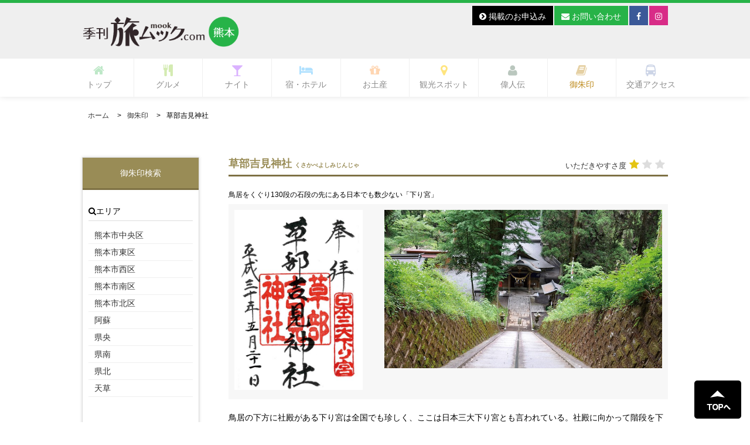

--- FILE ---
content_type: text/html; charset=UTF-8
request_url: https://kumamoto.tabimook.com/goshuin/detail/46
body_size: 11396
content:
<!DOCTYPE html>
<html>
    <head>
        <!-- Google Tag Manager -->
        <script>(function(w,d,s,l,i){w[l]=w[l]||[];w[l].push({'gtm.start':
                    new Date().getTime(),event:'gtm.js'});var f=d.getElementsByTagName(s)[0],
                j=d.createElement(s),dl=l!='dataLayer'?'&l='+l:'';j.async=true;j.src=
                'https://www.googletagmanager.com/gtm.js?id='+i+dl;f.parentNode.insertBefore(j,f);
            })(window,document,'script','dataLayer','GTM-MB96RCD');</script>
        <!-- End Google Tag Manager -->
        <meta http-equiv="Content-Type" content="text/html; charset=UTF-8">
        <meta charset="UTF-8">
        <head prefix="og: http://ogp.me/ns# fb: http://ogp.me/ns/fb#">
        <meta name="description" content="鳥居の下方に社殿がある下り宮は全国でも珍しく、ここは日本三大下り宮とも言われている。社殿に向かって階段を下に降りていく不思議な感覚は是非体感して欲しい。本殿に施された彫刻は必見。細かな細工と佇まいが見">
        <meta name="keywords" content="縁結び,厄除け,五穀豊穣,健康長寿,農業守護,旅ムック,熊本,観光,旅,グルメ,ナイト,名店,ホテル,宿泊施設,お土産,偉人伝,るるぶFREE,しろめぐりん,味の名店,エース出版,ふらっと案内,楽天ダイニング">
        <meta name="viewport" content="width=device-width, initial-scale=1.0 user-scalable=yes">
        <meta name="csrf-token" content="1ep4ZYOlHGoRLN09z3OKre2loOLZPv7MPiOHC2PC">
        <meta name="robots" content="INDEX, FOLLOW">
        <meta property="og:title" content="草部吉見神社 | 御朱印 | 旅ムック.com 熊本" />
<meta property="og:description" content="鳥居の下方に社殿がある下り宮は全国でも珍しく、ここは日本三大下り宮とも言われている。社殿に向かって階段を下に降りていく不思議な感覚は是非体感して欲しい。本殿に施" />
<meta property="og:type" content="article" />
<meta property="og:url" content="https://kumamoto.tabimook.com/goshuin/detail/46" />
<meta property="og:image" content="https://kumamoto.tabimook.com/images/goshuin_images/s/110a4f4378db98bb547b91e7afe8ab2d.jpeg" />
<meta property="og:locale" content="ja_JP" />
<meta property="og:site_name" content="旅ムック.com 熊本" />
        
        <link rel="shortcut icon" href="https://kumamoto.tabimook.com/common/img/favicon.ico">
        <title>草部吉見神社 ｜旅ムック.com 熊本 </title>
        <script src="//j.wovn.io/1" data-wovnio="key=8_Y1dR" async></script>
        <link href="https://kumamoto.tabimook.com/common/font-awesome/css/font-awesome.min.css" rel="stylesheet">
        <link href="https://kumamoto.tabimook.com/common/css/hover-min.css" rel="stylesheet" type="text/css" media="all">
        <link href="https://kumamoto.tabimook.com/common/css/setting.css?1768766090" rel="stylesheet" type="text/css">
        

        <link href="https://kumamoto.tabimook.com/common/css/slick-theme.css" rel="stylesheet" type="text/css" media="screen">
        <link href="https://kumamoto.tabimook.com/common/css/slick.css" rel="stylesheet" type="text/css" media="screen">
        
        <link href="https://kumamoto.tabimook.com/common/css/common.css?1768766090" rel="stylesheet" type="text/css">
        <link href="https://kumamoto.tabimook.com/common/css/sp.css?1768766090" rel="stylesheet" type="text/css">
        <link href="https://kumamoto.tabimook.com/common/css/lightbox.css" rel="stylesheet" />
        <link href="https://kumamoto.tabimook.com/common/js/fancybox/jquery.fancybox-1.3.4.css" type="text/css" rel="stylesheet">
        <link href="https://kumamoto.tabimook.com/common/js/fancybox/source/jquery.fancybox.css" rel="stylesheet" type="text/css">
        <link href="https://kumamoto.tabimook.com/common/js/owl.carousel/assets/owl.carousel.css" rel="stylesheet">
        <link href="https://kumamoto.tabimook.com/common/css/mmenu.css" rel="stylesheet">
        <link href="https://kumamoto.tabimook.com/site.css?1768766090" rel="stylesheet" type="text/css">

        <script type="text/javascript" charset="utf-8" src="https://kumamoto.tabimook.com/common/js/jquery.min.js"></script>
        <script type="text/javascript" charset="utf-8" src="https://kumamoto.tabimook.com/common/js/jquery.cookie.js"></script>
        <script type="text/javascript" charset="utf-8" src="https://kumamoto.tabimook.com/common/js/jquery.easing.1.3.js"></script>


        <script type="text/javascript" charset="utf-8" src="https://kumamoto.tabimook.com/common/js/slick.min.js"></script>
        <script type="text/javascript" charset="utf-8" src="https://kumamoto.tabimook.com/common/js/headroom.js"></script>
        <script type="text/javascript" charset="utf-8" src="https://kumamoto.tabimook.com/common/js/jQuery.headroom.js"></script>
        <script type="text/javascript" charset="utf-8" src="https://kumamoto.tabimook.com/common/js/jquery.mmenu.js"></script>
        <!--
        <script type="text/javascript" charset="utf-8" src="https://kumamoto.tabimook.com/common/js/accordion.js"></script>
        -->


        <script type="text/javascript">
            jQuery(function($) {

                var nav    = $('#fixedBox'),
                        offset = nav.offset();

                $(window).scroll(function () {
                    if($(window).scrollTop() > offset.top) {
                        nav.addClass('fixed');
                    } else {
                        nav.removeClass('fixed');
                    }
                });
            });
        </script>

        <script type="text/javascript" charset="utf-8" src="https://kumamoto.tabimook.com/common/js/java.js?1768766090"></script>

<link href="https://kumamoto.tabimook.com/stylesheet/d2ViLmdvc2h1aW4uZGV0YWlsLnN0eWxl.css?1768766090" rel="stylesheet">
    </head>

    <body id="top">
    <!-- Google Tag Manager (noscript) -->
    <noscript><iframe src="https://www.googletagmanager.com/ns.html?id=GTM-MB96RCD"
                      height="0" width="0" style="display:none;visibility:hidden"></iframe></noscript>
    <!-- End Google Tag Manager (noscript) -->
    <div id="fb-root"></div>

    <script>
        (function(d, s, id) {
            var js, fjs = d.getElementsByTagName(s)[0];
            if (d.getElementById(id)) return;
            js = d.createElement(s); js.id = id;
            js.src = "//connect.facebook.net/ja_JP/sdk.js#xfbml=1&version=v2.7&appId=483260858518877";
            fjs.parentNode.insertBefore(js, fjs);}(document, 'script', 'facebook-jssdk'));
        
    </script>


    <div id="mobile_header">
        <div class="inner_box">
            <div class="logo">
                <img src="https://kumamoto.tabimook.com/common/img/logo.png" alt="旅ムック" class="logo_img">
                <div id="toggle_btn"><a href="#menu"><img src="https://kumamoto.tabimook.com/common/img/btn.jpg" alt="メニューボタン"></a> </div>
            </div>
        </div>

        <nav id="menu">
            <ul class="nav">
                <li class="nav_logo"><a href=""><img src="https://kumamoto.tabimook.com/common/img/logo.png" alt="旅ムック"></a> </li>
                <li><a href="https://kumamoto.tabimook.com" class="active" rel="index" title="TOP"><i class="fa fa-home"></i> トップ</a> </li>
                <li><a href="https://kumamoto.tabimook.com/gourmet"><i class="fa fa-cutlery"></i> グルメ</a>

                    <ul>
 <li><a href="https://kumamoto.tabimook.com/gourmet/genere/kyodoryorigrm">郷土料理</a> </li>
 <li><a href="https://kumamoto.tabimook.com/gourmet/genere/sousakuryorigrm">創作料理</a> </li>
 <li><a href="https://kumamoto.tabimook.com/gourmet/genere/katsugyoryorigrm">活魚料理</a> </li>
 <li><a href="https://kumamoto.tabimook.com/gourmet/genere/sushigrm">寿司</a> </li>
 <li><a href="https://kumamoto.tabimook.com/gourmet/genere/washokugrm">和食</a> </li>
 <li><a href="https://kumamoto.tabimook.com/gourmet/genere/nihonryorigrm">日本料理</a> </li>
 <li><a href="https://kumamoto.tabimook.com/gourmet/genere/senmontengrm">専門店</a> </li>
 <li><a href="https://kumamoto.tabimook.com/gourmet/genere/nikuryorigrm">肉料理</a> </li>
 <li><a href="https://kumamoto.tabimook.com/gourmet/genere/izakayagrm">居酒屋</a> </li>
 <li><a href="https://kumamoto.tabimook.com/gourmet/genere/yakinikugrm">焼肉</a> </li>
 <li><a href="https://kumamoto.tabimook.com/gourmet/genere/tachinomiya">立ち呑み・バル</a> </li>
 <li><a href="https://kumamoto.tabimook.com/gourmet/genere/Italian">イタリア料理</a> </li>
 <li><a href="https://kumamoto.tabimook.com/gourmet/genere/french">フランス料理</a> </li>
 <li><a href="https://kumamoto.tabimook.com/gourmet/genere/chinese">中華・中国料理</a> </li>
 <li><a href="https://kumamoto.tabimook.com/gourmet/genere/korean">韓国料理</a> </li>
 <li><a href="https://kumamoto.tabimook.com/gourmet/genere/multinational">多国籍・海外料理</a> </li>
 <li><a href="https://kumamoto.tabimook.com/gourmet/genere/hitorigohan">ひとり御飯</a> </li>
 <li><a href="https://kumamoto.tabimook.com/gourmet/genere/ramen">ラーメン・麺類</a> </li>
 <li><a href="https://kumamoto.tabimook.com/gourmet/genere/teppanyakigrm">鉄板焼き</a> </li>
 <li><a href="https://kumamoto.tabimook.com/gourmet/genere/cafegrm">カフェ</a> </li>
 <li><a href="https://kumamoto.tabimook.com/gourmet/genere/grmyousyoku">洋食</a> </li>
 <li><a href="https://kumamoto.tabimook.com/gourmet/genere/lunch">ランチ</a> </li>
 <li><a href="https://kumamoto.tabimook.com/gourmet/genere/other">その他</a> </li>
                        

                    </ul>
                </li>
                <li><a href="https://kumamoto.tabimook.com/night" class="}"><i class="fa fa-glass"></i> ナイト</a>
                    <ul>
 <li><a href="https://kumamoto.tabimook.com/night/genere/ngtclubranji">クラブ・ラウンジ</a> </li>
 <li><a href="https://kumamoto.tabimook.com/night/genere/ngtbar">バー</a> </li>
 <li><a href="https://kumamoto.tabimook.com/night/genere/ngtsnack">スナック</a> </li>
 <li><a href="https://kumamoto.tabimook.com/night/genere/ngtabaretclub">キャバクラ</a> </li>
 <li><a href="https://kumamoto.tabimook.com/night/genere/ngtgirlsbar">ガールズバー・レディースバー</a> </li>
 <li><a href="https://kumamoto.tabimook.com/night/genere/ngtother">その他</a> </li>
                        
                    </ul>                 
                </li>
               
                <li><a href="https://kumamoto.tabimook.com/hotel" class="}"><i class="fa fa-bed"></i> 宿・ホテル</a> </li>
                <li><a href="https://kumamoto.tabimook.com/gift"><i class="fa fa-gift"></i> お土産</a> </li>
                <li><a href="https://kumamoto.tabimook.com/tourism"><i class="fa fa-map-marker"></i> 観光スポット</a>
                    <ul>
 <li><a href="https://kumamoto.tabimook.com/tourism/genere/torkumamoto">熊本城・市内中心部周辺</a> </li>
 <li><a href="https://kumamoto.tabimook.com/tourism/genere/torsuizenji">水前寺周辺</a> </li>
 <li><a href="https://kumamoto.tabimook.com/tourism/genere/torkumamotoeki">熊本駅周辺</a> </li>
 <li><a href="https://kumamoto.tabimook.com/tourism/genere/torkumamotokougai">熊本市郊外</a> </li>
 <li><a href="https://kumamoto.tabimook.com/tourism/genere/torkenhoku">県北</a> </li>
 <li><a href="https://kumamoto.tabimook.com/tourism/genere/torkenou">県央</a> </li>
 <li><a href="https://kumamoto.tabimook.com/tourism/genere/torkennan">県南</a> </li>
 <li><a href="https://kumamoto.tabimook.com/tourism/genere/toraso">阿蘇</a> </li>
 <li><a href="https://kumamoto.tabimook.com/tourism/genere/toramakusa">天草</a> </li>
 <li><a href="https://kumamoto.tabimook.com/tourism/genere/onepiece">ワンピース像</a> </li>
                                    
                    </ul>
                </li>
                <li><a href="https://kumamoto.tabimook.com/greate"><i class="fa fa-book"></i> 偉人伝</a> </li>
                <li><a href="https://kumamoto.tabimook.com/goshuin"><i class="fa fa-book"></i> 御朱印</a> </li>
                <li><a href="https://kumamoto.tabimook.com/access"><i class="fa fa-bus"></i> 交通アクセス</a> </li>
                <li><a href="https://kumamoto.tabimook.com/contact"><i class="fa fa-envelope"></i> お問い合わせ</a> </li>
                      
                <li>
                    <a href="https://www.facebook.com/tabimook.kumamoto/" class="bt fb" target="_blank">
                        <i class="fa fa-facebook"></i> facebook
                    </a>
                </li>
                                <li>
                    <a href="https://www.instagram.com/tabimook_kumamoto/" class="bt insta" target="_blank">
                        <i class="fa fa-instagram"></i> instagram
                    </a>
                </li>
                                                
                    <li><a href="https://kumamoto.tabimook.com/published"><i class="fa fa-chevron-circle-right"></i> 媒体資料/掲載のお申込み</a> </li>
                    
                    <li><a href="https://kumamoto.tabimook.com/p/company"><i class="fa fa-chevron-circle-right"></i> 会社概要</a> </li>
                    <li><a href="http://kumamoto.tabimook.com/recruit"><i class="fa fa-chevron-circle-right"></i> 求人情報</a> </li>
                    <li><a href="https://kumamoto.tabimook.com/p/pp"><i class="fa fa-chevron-circle-right"></i> プライバシーポリシー</a> </li>
                    <li><a href="https://kumamoto.tabimook.com/p/author"><i class="fa fa-chevron-circle-right"></i> エース出版の著者作品</a> </li>

            </ul>
        </nav>
    </div>

    <div id="wrapper">
    <div id="header_in">
        <header id="header">
            <div class="inner_box">
                <h1 class="logo">
                    <a href="https://kumamoto.tabimook.com/">
                        <img src="https://kumamoto.tabimook.com/common/img/logo.png" alt="旅ムック">
                    </a>
                </h1>
                <div class="key_box">
                    <ul class="inline_block pb10">

                    </ul>
                    <ul class="inline_block">
                        
                   
                        
                        <li>
                            <a href="https://kumamoto.tabimook.com/published" class="bt bk"><i class="fa fa-chevron-circle-right"></i> 掲載のお申込み</a>
                        </li>
                        <li>
                            <a href="https://kumamoto.tabimook.com/contact" class="bt bb"><i class="fa fa-envelope"></i> お問い合わせ</a>
                        </li>
                           
                        <li>
                            <a href="https://www.facebook.com/tabimook.kumamoto/" class="bt fb" target="_blank">
                                <i class="fa fa-facebook"></i>
                            </a>
                        </li>
                        

  
                        <li>
                            <a href="https://www.instagram.com/tabimook_kumamoto/" class="bt insta" target="_blank">
                                <i class="fa fa-instagram"></i>
                            </a>
                        </li>
              
                    </ul>
                </div>
                <div style="clear: both"></div>
            </div>
        </header>

        <nav>
            <div id="fixedBox" class="nav_box">
                <div class="inner_box">
                    <ul class="ul_nav">
                        <li><a href="https://kumamoto.tabimook.com"  class="" rel="index" title="TOP"><i class="fa fa-home"></i><br>トップ</a> </li>
                        <li><a href="https://kumamoto.tabimook.com/gourmet" class=""><i class="fa fa-cutlery"></i><br>グルメ</a>
                            <ul>
 <li><a href="https://kumamoto.tabimook.com/gourmet/genere/kyodoryorigrm">郷土料理</a> </li>
 <li><a href="https://kumamoto.tabimook.com/gourmet/genere/sousakuryorigrm">創作料理</a> </li>
 <li><a href="https://kumamoto.tabimook.com/gourmet/genere/katsugyoryorigrm">活魚料理</a> </li>
 <li><a href="https://kumamoto.tabimook.com/gourmet/genere/sushigrm">寿司</a> </li>
 <li><a href="https://kumamoto.tabimook.com/gourmet/genere/washokugrm">和食</a> </li>
 <li><a href="https://kumamoto.tabimook.com/gourmet/genere/nihonryorigrm">日本料理</a> </li>
 <li><a href="https://kumamoto.tabimook.com/gourmet/genere/senmontengrm">専門店</a> </li>
 <li><a href="https://kumamoto.tabimook.com/gourmet/genere/nikuryorigrm">肉料理</a> </li>
 <li><a href="https://kumamoto.tabimook.com/gourmet/genere/izakayagrm">居酒屋</a> </li>
 <li><a href="https://kumamoto.tabimook.com/gourmet/genere/yakinikugrm">焼肉</a> </li>
 <li><a href="https://kumamoto.tabimook.com/gourmet/genere/tachinomiya">立ち呑み・バル</a> </li>
 <li><a href="https://kumamoto.tabimook.com/gourmet/genere/Italian">イタリア料理</a> </li>
 <li><a href="https://kumamoto.tabimook.com/gourmet/genere/french">フランス料理</a> </li>
 <li><a href="https://kumamoto.tabimook.com/gourmet/genere/chinese">中華・中国料理</a> </li>
 <li><a href="https://kumamoto.tabimook.com/gourmet/genere/korean">韓国料理</a> </li>
 <li><a href="https://kumamoto.tabimook.com/gourmet/genere/multinational">多国籍・海外料理</a> </li>
 <li><a href="https://kumamoto.tabimook.com/gourmet/genere/hitorigohan">ひとり御飯</a> </li>
 <li><a href="https://kumamoto.tabimook.com/gourmet/genere/ramen">ラーメン・麺類</a> </li>
 <li><a href="https://kumamoto.tabimook.com/gourmet/genere/teppanyakigrm">鉄板焼き</a> </li>
 <li><a href="https://kumamoto.tabimook.com/gourmet/genere/cafegrm">カフェ</a> </li>
 <li><a href="https://kumamoto.tabimook.com/gourmet/genere/grmyousyoku">洋食</a> </li>
 <li><a href="https://kumamoto.tabimook.com/gourmet/genere/lunch">ランチ</a> </li>
 <li><a href="https://kumamoto.tabimook.com/gourmet/genere/other">その他</a> </li>
                                    

                            </ul>
                        </li>
                        <li><a href="https://kumamoto.tabimook.com/night" class=""><i class="fa fa-glass"></i><br>ナイト</a>
                    <ul>
 <li><a href="https://kumamoto.tabimook.com/night/genere/ngtclubranji">クラブ・ラウンジ</a> </li>
 <li><a href="https://kumamoto.tabimook.com/night/genere/ngtbar">バー</a> </li>
 <li><a href="https://kumamoto.tabimook.com/night/genere/ngtsnack">スナック</a> </li>
 <li><a href="https://kumamoto.tabimook.com/night/genere/ngtabaretclub">キャバクラ</a> </li>
 <li><a href="https://kumamoto.tabimook.com/night/genere/ngtgirlsbar">ガールズバー・レディースバー</a> </li>
 <li><a href="https://kumamoto.tabimook.com/night/genere/ngtother">その他</a> </li>
                        
                    </ul>     
                        </li>
                        <li><a href="https://kumamoto.tabimook.com/hotel" class=""><i class="fa fa-bed"></i><br>宿・ホテル</a> </li>
                        <li><a href="https://kumamoto.tabimook.com/gift" class=""><i class="fa fa-gift"></i><br>お土産</a> </li>
                        <li><a href="https://kumamoto.tabimook.com/tourism" class=""><i class="fa fa-map-marker"></i><br>観光スポット</a>
                            <ul>
 <li><a href="https://kumamoto.tabimook.com/tourism/genere/torkumamoto">熊本城・市内中心部周辺</a> </li>
 <li><a href="https://kumamoto.tabimook.com/tourism/genere/torsuizenji">水前寺周辺</a> </li>
 <li><a href="https://kumamoto.tabimook.com/tourism/genere/torkumamotoeki">熊本駅周辺</a> </li>
 <li><a href="https://kumamoto.tabimook.com/tourism/genere/torkumamotokougai">熊本市郊外</a> </li>
 <li><a href="https://kumamoto.tabimook.com/tourism/genere/torkenhoku">県北</a> </li>
 <li><a href="https://kumamoto.tabimook.com/tourism/genere/torkenou">県央</a> </li>
 <li><a href="https://kumamoto.tabimook.com/tourism/genere/torkennan">県南</a> </li>
 <li><a href="https://kumamoto.tabimook.com/tourism/genere/toraso">阿蘇</a> </li>
 <li><a href="https://kumamoto.tabimook.com/tourism/genere/toramakusa">天草</a> </li>
 <li><a href="https://kumamoto.tabimook.com/tourism/genere/onepiece">ワンピース像</a> </li>
                                    
                            </ul>
                        </li>
                        <li><a href="https://kumamoto.tabimook.com/greate" class=""><i class="fa fa-user"></i><br>偉人伝</a> </li>
                        <li><a href="https://kumamoto.tabimook.com/goshuin" class=" active"><i class="fa fa-book"></i><br>御朱印</a> </li>
                        <li><a href="https://kumamoto.tabimook.com/access" class=""><i class="fa fa-bus"></i><br>交通アクセス</a> </li>
 
                    </ul>
                    <div style="clear: both"></div>
                </div>
            </div>
        </nav>
    </div>

<div id="wrapper_contents" class="blog" xmlns="http://www.w3.org/1999/html">
    <div class="inner_box">
        <div id="pan">
            <ul class="pankuzu">
                <li><a href="../../">ホーム</a></li>
                <li><a href="https://kumamoto.tabimook.com/goshuin">御朱印</a></li>
                <li>草部吉見神社</li>
            </ul>
        </div>
    </div>


    <div class="inner_box">
       
            <aside class="left_contents">
            <div class="left-nav">
                <div class="title01">御朱印検索</div>

   
<ul>
<li class="ct-name">
    <i class="fa fa-search" aria-hidden="true"></i>エリア
</li>    
                                 <li>
                        <a href="https://kumamoto.tabimook.com/goshuin/genere/gsntyuouku" >熊本市中央区</a>
                        
                    </li>          
                                 <li>
                        <a href="https://kumamoto.tabimook.com/goshuin/genere/gsnhigasiku" >熊本市東区</a>
                        
                    </li>          
                                 <li>
                        <a href="https://kumamoto.tabimook.com/goshuin/genere/gsnnisiku" >熊本市西区</a>
                        
                    </li>          
                                 <li>
                        <a href="https://kumamoto.tabimook.com/goshuin/genere/gsnminamiku" >熊本市南区</a>
                        
                    </li>          
                                 <li>
                        <a href="https://kumamoto.tabimook.com/goshuin/genere/gsnkitaku" >熊本市北区</a>
                        
                    </li>          
                                 <li>
                        <a href="https://kumamoto.tabimook.com/goshuin/genere/gsnaso" >阿蘇</a>
                        
                    </li>          
                                 <li>
                        <a href="https://kumamoto.tabimook.com/goshuin/genere/gsnkenou" >県央</a>
                        
                    </li>          
                                 <li>
                        <a href="https://kumamoto.tabimook.com/goshuin/genere/gsnkennan" >県南</a>
                        
                    </li>          
                                 <li>
                        <a href="https://kumamoto.tabimook.com/goshuin/genere/gsnkenhoku" >県北</a>
                        
                    </li>          
                                 <li>
                        <a href="https://kumamoto.tabimook.com/goshuin/genere/amakusa" >天草</a>
                        
                    </li>          
             </ul> 


   
<ul>
<li class="ct-name">
    <i class="fa fa-search" aria-hidden="true"></i>ご利益・ご祈念
</li>    
                                 <li>
                        <a href="https://kumamoto.tabimook.com/goshuin/genere/gsnenmusubi" >縁結び</a>
                        
                    </li>          
                                 <li>
                        <a href="https://kumamoto.tabimook.com/goshuin/genere/gsnsisonhanei" >子孫繁栄</a>
                        
                    </li>          
                                 <li>
                        <a href="https://kumamoto.tabimook.com/goshuin/genere/gsnanzan" >安産祈願</a>
                        
                    </li>          
                                 <li>
                        <a href="https://kumamoto.tabimook.com/goshuin/genere/gsngokaku" >合格祈願</a>
                        
                    </li>          
                                 <li>
                        <a href="https://kumamoto.tabimook.com/goshuin/genere/gsngakusyu" >学業成就</a>
                        
                    </li>          
                                 <li>
                        <a href="https://kumamoto.tabimook.com/goshuin/genere/gsnsyoubu" >勝負運</a>
                        
                    </li>          
                                 <li>
                        <a href="https://kumamoto.tabimook.com/goshuin/genere/gsnkaiun" >開運</a>
                        
                    </li>          
                                 <li>
                        <a href="https://kumamoto.tabimook.com/goshuin/genere/gsnbyouki" >病気平癒</a>
                        
                    </li>          
                                 <li>
                        <a href="https://kumamoto.tabimook.com/goshuin/genere/gsnkanai" >家内安全</a>
                        
                    </li>          
                                 <li>
                        <a href="https://kumamoto.tabimook.com/goshuin/genere/gsnsyoubai" >商売繁盛 </a>
                        
                    </li>          
                                 <li>
                        <a href="https://kumamoto.tabimook.com/goshuin/genere/gsnkachi" >勝運</a>
                        
                    </li>          
                                 <li>
                        <a href="https://kumamoto.tabimook.com/goshuin/genere/gsnkoutuu" >交通安全</a>
                        
                    </li>          
                                 <li>
                        <a href="https://kumamoto.tabimook.com/goshuin/genere/gsnkokka" >国家安泰</a>
                        
                    </li>          
                                 <li>
                        <a href="https://kumamoto.tabimook.com/goshuin/genere/gsnheiwa" >平和繁栄</a>
                        
                    </li>          
                                 <li>
                        <a href="https://kumamoto.tabimook.com/goshuin/genere/gsngokoku" >五穀豊穰</a>
                        
                    </li>          
                                 <li>
                        <a href="https://kumamoto.tabimook.com/goshuin/genere/gsnrenai" >恋愛成就</a>
                        
                    </li>          
                                 <li>
                        <a href="https://kumamoto.tabimook.com/goshuin/genere/gsngeinou" >芸能学問成就</a>
                        
                    </li>          
                                 <li>
                        <a href="https://kumamoto.tabimook.com/goshuin/genere/gsnkamon" >家門繁栄</a>
                        
                    </li>          
                                 <li>
                        <a href="https://kumamoto.tabimook.com/goshuin/genere/gsnteashi" >手足の病気怪我平癒</a>
                        
                    </li>          
                                 <li>
                        <a href="https://kumamoto.tabimook.com/goshuin/genere/gsnmubyou" >無病息災</a>
                        
                    </li>          
                                 <li>
                        <a href="https://kumamoto.tabimook.com/goshuin/genere/gsnyakubarai" >厄祓い</a>
                        
                    </li>          
                                 <li>
                        <a href="https://kumamoto.tabimook.com/goshuin/genere/gsnryouen" >良縁</a>
                        
                    </li>          
                                 <li>
                        <a href="https://kumamoto.tabimook.com/goshuin/genere/gsnseikatu" >生活守護</a>
                        
                    </li>          
                                 <li>
                        <a href="https://kumamoto.tabimook.com/goshuin/genere/gsnyakuyoke" >厄除け</a>
                        
                    </li>          
                                 <li>
                        <a href="https://kumamoto.tabimook.com/goshuin/genere/gsnkenkou" >健康安泰</a>
                        
                    </li>          
                                 <li>
                        <a href="https://kumamoto.tabimook.com/goshuin/genere/gsnyakuyokekai" >厄除開運</a>
                        
                    </li>          
                                 <li>
                        <a href="https://kumamoto.tabimook.com/goshuin/genere/gsnenman" >夫婦円満</a>
                        
                    </li>          
                                 <li>
                        <a href="https://kumamoto.tabimook.com/goshuin/genere/gsnshintai" >身体健全</a>
                        
                    </li>          
                                 <li>
                        <a href="https://kumamoto.tabimook.com/goshuin/genere/gsnshingan" >心願成就</a>
                        
                    </li>          
                                 <li>
                        <a href="https://kumamoto.tabimook.com/goshuin/genere/gsnnougyou" >農業繁栄</a>
                        
                    </li>          
                                 <li>
                        <a href="https://kumamoto.tabimook.com/goshuin/genere/gsnkaiten" >開店清祓</a>
                        
                    </li>          
                                 <li>
                        <a href="https://kumamoto.tabimook.com/goshuin/genere/gsnjitinsai" >地鎮祭</a>
                        
                    </li>          
                                 <li>
                        <a href="https://kumamoto.tabimook.com/goshuin/genere/gsngakumon" >学問</a>
                        
                    </li>          
                                 <li>
                        <a href="https://kumamoto.tabimook.com/goshuin/genere/gsnbudou" >武道</a>
                        
                    </li>          
                                 <li>
                        <a href="https://kumamoto.tabimook.com/goshuin/genere/gsnsangyou" >産業</a>
                        
                    </li>          
                                 <li>
                        <a href="https://kumamoto.tabimook.com/goshuin/genere/gsnbuun" >武運隆昌</a>
                        
                    </li>          
                                 <li>
                        <a href="https://kumamoto.tabimook.com/goshuin/genere/gsnhatsumiyamairi" >初宮参</a>
                        
                    </li>          
                                 <li>
                        <a href="https://kumamoto.tabimook.com/goshuin/genere/gsnanzansyugo" >安産守護</a>
                        
                    </li>          
                                 <li>
                        <a href="https://kumamoto.tabimook.com/goshuin/genere/gsnmizuko" >水子供養</a>
                        
                    </li>          
                                 <li>
                        <a href="https://kumamoto.tabimook.com/goshuin/genere/gsntoubyouheiyu" >当病平癒</a>
                        
                    </li>          
                                 <li>
                        <a href="https://kumamoto.tabimook.com/goshuin/genere/gsnjosai" >除災招福</a>
                        
                    </li>          
                                 <li>
                        <a href="https://kumamoto.tabimook.com/goshuin/genere/gsnkaijouanzen" >海上安全</a>
                        
                    </li>          
                                 <li>
                        <a href="https://kumamoto.tabimook.com/goshuin/genere/gsngokokuhoujou" >五穀豊穣</a>
                        
                    </li>          
                                 <li>
                        <a href="https://kumamoto.tabimook.com/goshuin/genere/gsntaiganjouju" >大願成就</a>
                        
                    </li>          
                                 <li>
                        <a href="https://kumamoto.tabimook.com/goshuin/genere/gsnkosazuke" >子授け</a>
                        
                    </li>          
                                 <li>
                        <a href="https://kumamoto.tabimook.com/goshuin/genere/gsnsyoubaihansho" >商売繁昌</a>
                        
                    </li>          
                                 <li>
                        <a href="https://kumamoto.tabimook.com/goshuin/genere/josaitokukou" >除災得幸</a>
                        
                    </li>          
                                 <li>
                        <a href="https://kumamoto.tabimook.com/goshuin/genere/katayoke" >方除</a>
                        
                    </li>          
                                 <li>
                        <a href="https://kumamoto.tabimook.com/goshuin/genere/kyuuseikigaku" >九星気学</a>
                        
                    </li>          
                                 <li>
                        <a href="https://kumamoto.tabimook.com/goshuin/genere/gsnjuken" >受験合格</a>
                        
                    </li>          
                                 <li>
                        <a href="https://kumamoto.tabimook.com/goshuin/genere/gsnsyushoku" >就職成就</a>
                        
                    </li>          
                                 <li>
                        <a href="https://kumamoto.tabimook.com/goshuin/genere/gsnshikaku" >資格習得</a>
                        
                    </li>          
                                 <li>
                        <a href="https://kumamoto.tabimook.com/goshuin/genere/gsnshoganjouju" >諸願成就</a>
                        
                    </li>          
                                 <li>
                        <a href="https://kumamoto.tabimook.com/goshuin/genere/gsnuwaki" >浮気封じ</a>
                        
                    </li>          
                                 <li>
                        <a href="https://kumamoto.tabimook.com/goshuin/genere/gsnkoutsu" >交通祈願</a>
                        
                    </li>          
                                 <li>
                        <a href="https://kumamoto.tabimook.com/goshuin/genere/gsnkodomo" >子供に関わる祈願</a>
                        
                    </li>          
                                 <li>
                        <a href="https://kumamoto.tabimook.com/goshuin/genere/gsnkenkoukigan" >健康祈願</a>
                        
                    </li>          
                                 <li>
                        <a href="https://kumamoto.tabimook.com/goshuin/genere/gsnkuyou" >各種供養</a>
                        
                    </li>          
                                 <li>
                        <a href="https://kumamoto.tabimook.com/goshuin/genere/gsnkakusyukigan" >各種祈願</a>
                        
                    </li>          
                                 <li>
                        <a href="https://kumamoto.tabimook.com/goshuin/genere/gsngentouniyaku" >現当二益</a>
                        
                    </li>          
                                 <li>
                        <a href="https://kumamoto.tabimook.com/goshuin/genere/gsnichiganjoju" >一願成就</a>
                        
                    </li>          
                                 <li>
                        <a href="https://kumamoto.tabimook.com/goshuin/genere/gsnmanganjoju" >萬願成就</a>
                        
                    </li>          
                                 <li>
                        <a href="https://kumamoto.tabimook.com/goshuin/genere/gsnkinunkaiun" >金運開運</a>
                        
                    </li>          
                                 <li>
                        <a href="https://kumamoto.tabimook.com/goshuin/genere/gsnkenkouchouju" >健康長寿</a>
                        
                    </li>          
                                 <li>
                        <a href="https://kumamoto.tabimook.com/goshuin/genere/gsnnougyousyugo" >農業守護</a>
                        
                    </li>          
                                 <li>
                        <a href="https://kumamoto.tabimook.com/goshuin/genere/gsntakarakuji" >宝くじ当銭祈願</a>
                        
                    </li>          
                                 <li>
                        <a href="https://kumamoto.tabimook.com/goshuin/genere/gsnsyoubaikaiun" >商売開運</a>
                        
                    </li>          
                                 <li>
                        <a href="https://kumamoto.tabimook.com/goshuin/genere/gsnsyoganjouju" >所願成就</a>
                        
                    </li>          
                                 <li>
                        <a href="https://kumamoto.tabimook.com/goshuin/genere/gsnakuenkiri" >悪縁切り</a>
                        
                    </li>          
                                 <li>
                        <a href="https://kumamoto.tabimook.com/goshuin/genere/gsntokuninashi" >特になし</a>
                        
                    </li>          
                                 <li>
                        <a href="https://kumamoto.tabimook.com/goshuin/genere/etc" >その他</a>
                        
                    </li>          
                                 <li>
                        <a href="https://kumamoto.tabimook.com/goshuin/genere/kaiunyaku" >開運厄除</a>
                        
                    </li>          
                                 <li>
                        <a href="https://kumamoto.tabimook.com/goshuin/genere/innenjyoka" >因縁浄化</a>
                        
                    </li>          
                                 <li>
                        <a href="https://kumamoto.tabimook.com/goshuin/genere/kateienman" >家庭円満</a>
                        
                    </li>          
                                 <li>
                        <a href="https://kumamoto.tabimook.com/goshuin/genere/shusse" >出世</a>
                        
                    </li>          
                                 <li>
                        <a href="https://kumamoto.tabimook.com/goshuin/genere/bunchoukyu" >武運長久</a>
                        
                    </li>          
             </ul> 


    
                <ul>
                    <li class="ct-name">
                        <i class="fa fa-info-circle" aria-hidden="true"></i> 御朱印巡り入門
                    </li>
                    <li>
                        <a href="#description" class="scroll">
                            御朱印巡り入門
                        </a>
                    </li>
                </ul>
            </div>
        </aside>


<div class="right_contents">
            <h2 class="blog_title">草部吉見神社 <span class="font10">くさかべよしみじんじゃ</span>
                <span class="star">
                    <span class="font13 black">いただきやすさ度</span>
                            

<i class="fa fa-star yellow" aria-hidden="true"></i>

<i class="fa fa-star gray" aria-hidden="true"></i>
<i class="fa fa-star gray" aria-hidden="true"></i>

                    
                </span>
            </h2>
            <div class="blog_box">
                <p class="catch">
                    鳥居をくぐり130段の石段の先にある日本でも数少ない「下り宮」 
                </p>
                <div class="page_main">
                            <script type="text/javascript" charset="utf-8" src="https://kumamoto.tabimook.com/common/js/lightbox.min.js"></script>
                    
                    <ul class="inline_block">
                        <li>
                            <a class="example-image-link" href="https://kumamoto.tabimook.com/images/goshuin_images/110a4f4378db98bb547b91e7afe8ab2d.jpeg" data-lightbox="example-set" data-title="草部吉見神社">
                                <img class="example-image" src="https://kumamoto.tabimook.com/images/goshuin_images/110a4f4378db98bb547b91e7afe8ab2d.jpeg"></a>
                        </li>
                        <li>
                            <a class="example-image-link" href="https://kumamoto.tabimook.com/images/tourism_images/7d3aca924ed0983814ef2f26184bc055.jpeg" data-lightbox="example-set" data-title="草部吉見神社">
                                <div class="img_box example-image" style="background-image: url(https://kumamoto.tabimook.com/images/tourism_images/7d3aca924ed0983814ef2f26184bc055.jpeg)"></div>
                            </a>
                        </li>
                    </ul>
                </div>

                <div class="pa20">
                    鳥居の下方に社殿がある下り宮は全国でも珍しく、ここは日本三大下り宮とも言われている。社殿に向かって階段を下に降りていく不思議な感覚は是非体感して欲しい。本殿に施された彫刻は必見。細かな細工と佇まいが見所。
                </div>
                <div style="clear: both"></div>

                        <div class="bg_box">
                            <p class="bold">ご利益・ご祈念</p>
                            <ul class="inline_block center">
   

                                 <li>
                         縁結び
                    </li>          
                                 <li>
                         厄除け
                    </li>          
                                 <li>
                         五穀豊穣
                    </li>          
                                 <li>
                         健康長寿
                    </li>          
                                 <li>
                         農業守護
                    </li>          
             
   

                            </ul>
                        </div>
                <dl class="blog_dl">
                    
                    
                    <dt>アクセス</dt>
                    <dd>南阿蘇鉄道「高森駅」から車で約24分 </dd>

          
                    <dt>所在地</dt>
                    <dd>阿蘇郡高森町草部2175 </dd>


          
                    <dt>電話番号</dt>
                    <dd><i class="fa fa-phone" aria-hidden="true"></i> <a href="tel:0967-64-0355">0967-64-0355</a> </dd>


                              
                    <dt>営業時間</dt>
                    <dd>参拝自由 </dd>


                              
                    <dt>駐車場</dt>
                    <dd>無料(15台) </dd>


                              
                    <dt>御朱印拝受時間</dt>
                    <dd>9:00〜17:00 </dd>


                              
                    <dt>料金</dt>
                    <dd>御朱印300円 </dd>


                              
                    <dt>御朱印帳販売</dt>
                    <dd>なし </dd>


                    <dt>御朱印のいただきやすさ度</dt>
                              
                    <dd>御朱印の書き手が常駐していないため要問合せ </dd>


                </dl>

                <div id="map">                    
                </div>
                <div style="clear: both"></div>
                <div class="sns">
                                    <div class="share">このページをシェアする</div>
                                    <ul class="inline_block sns_box">
                                        <li class="fb">
                                            <a href="http://www.facebook.com/share.php?u=https://kumamoto.tabimook.com/goshuin/detail/46" onclick="window.open(this.href, 'FBwindow', 'width=650, height=450, menubar=no, toolbar=no, scrollbars=yes'); return false;"> </a>
                                        </li>
                                        <li class="twitter">
                                            <a href="http://twitter.com/share?url=https://kumamoto.tabimook.com/goshuin/detail/46&text=草部吉見神社 ｜旅ムック.com 熊本" target="_blank"></a>
                                        </li>
                                        <li class="line">
                                            <div class="line-it-button" style="display: none;" data-type="share-d" data-lang="ja" ></div>
                                            <script src="//scdn.line-apps.com/n/line_it/thirdparty/loader.min.js" async="async" defer="defer" ></script>
                                        </li>
                                    </ul>
                                </div>            </div>
        </div>
        <div style="clear: both"></div>
    </div>

    <div id="description" class="description sp_none bg_gray">
        <div class="inner_box">
            <p class="bold font20">御朱印めぐり入門</p>
            <div class="fl">
                <p class="font16"><i class="fa fa-circle" aria-hidden="true"></i> 神社に参拝に行く前に</p>
                <ul>
                    <li class="list_title"><i class="fa fa-check-square-o" aria-hidden="true"></i> 不敬にならない服装で</li>
                    <li>
                        正装でなくても良いが、神様や仏様に失礼のないよう、カジュアルすぎるものや、露出の多いものは避け清潔感の有る服装がよい。
                    </li>
                    <li class="list_title"><i class="fa fa-check-square-o" aria-hidden="true"></i> 御朱印の受付時間は要確認</li>
                    <li>
                        御朱印をいただける曜日や時間が決められているので、あらかじめ確認を。また、葬儀や神事の最中や休憩時間などは時間内でもいただけない場合もある。
                    </li>
                    <li class="list_title"><i class="fa fa-check-square-o" aria-hidden="true"></i> 御朱印帳を準備</li>
                    <li>
                        御朱印をいただく際は御朱印帳を準備したい。御朱印帳は文房具店や書店などでも購入できるが、オリジナルの御朱印帳を作っている神社・お寺も多くある。<br>
                        それぞれの由緒や御祭神・御本尊に関する様々な絵柄が描かれているので、御朱印帳にも注目すると御朱印めぐりがより一層楽しくなる。
                    </li>
                </ul>
            </div>

            <div class="fr">
                <p class="font16 pt10"><i class="fa fa-circle" aria-hidden="true"></i> 御朱印のいただき方</p>
                <ul>
                    <li class="list_title">① 御朱印をいただきに</li>
                    <li>
                        参拝をすませてから、納経所や社務所・寺務所に行こう。<br>
                        朱印所や授与所となっている場合もある。
                    </li>
                    <li class="list_title">② スムーズに</li>
                    <li>
                        書いてほしいページを開いて渡そう。<br>
                        御朱印の料金は、おつりが出ないよう小銭を用意しておくとよい。
                    </li>
                    <li class="list_title">③ 静かに待って質問は最後に</li>
                    <li>
                        心を込めて書いていただいているので、静かに待とう。<br>
                        質問は両手で御朱印を受け取ってからにしよう。
                    </li>
                </ul>
            </div>
            <div style="clear: both"></div>
        </div>
    </div>

</div>

<div id="mobile-bar" class="for-sp">
    <div class="inner">
        <ul class="mobile-btn">
            <li id="btn02"><a href=""><i class="fa fa-book fa-3"></i><br>御朱印めぐり入門</a></li>
            <li id="btn"><a href=""><i class="fa fa-search" aria-hidden="true"></i><br>御朱印検索</a></li>
        </ul>
    </div><!--mobile-bar-->
</div>

<div id="mobile_search_box" class="sp-search">
    <div class="inner_box">
        <div class="sp_title">
            <i class="fa fa-search"></i> 御朱印検索
            <span class="close-btn"><a href="javascript:slide_Toggle('#mobile_search_box');">閉じる</a></span>
        </div>
        <div class="search_menu">
 
                
   
<dl class="category_area">
<dt>エリアで探す<i class="fa fa-arrow-circle-right"></i></dt>
<dd>
<ul>
                                 <li>
                        <a href="https://kumamoto.tabimook.com/goshuin/genere/gsntyuouku" >熊本市中央区</a>
                    </li>          
                                 <li>
                        <a href="https://kumamoto.tabimook.com/goshuin/genere/gsnhigasiku" >熊本市東区</a>
                    </li>          
                                 <li>
                        <a href="https://kumamoto.tabimook.com/goshuin/genere/gsnnisiku" >熊本市西区</a>
                    </li>          
                                 <li>
                        <a href="https://kumamoto.tabimook.com/goshuin/genere/gsnminamiku" >熊本市南区</a>
                    </li>          
                                 <li>
                        <a href="https://kumamoto.tabimook.com/goshuin/genere/gsnkitaku" >熊本市北区</a>
                    </li>          
                                 <li>
                        <a href="https://kumamoto.tabimook.com/goshuin/genere/gsnaso" >阿蘇</a>
                    </li>          
                                 <li>
                        <a href="https://kumamoto.tabimook.com/goshuin/genere/gsnkenou" >県央</a>
                    </li>          
                                 <li>
                        <a href="https://kumamoto.tabimook.com/goshuin/genere/gsnkennan" >県南</a>
                    </li>          
                                 <li>
                        <a href="https://kumamoto.tabimook.com/goshuin/genere/gsnkenhoku" >県北</a>
                    </li>          
                                 <li>
                        <a href="https://kumamoto.tabimook.com/goshuin/genere/amakusa" >天草</a>
                    </li>          
             </ul> 
</dd>
</dl>
   
<dl class="category_area">
<dt>ご利益・ご祈念で探す<i class="fa fa-arrow-circle-right"></i></dt>
<dd>
<ul>
                                 <li>
                        <a href="https://kumamoto.tabimook.com/goshuin/genere/gsnenmusubi" >縁結び</a>
                    </li>          
                                 <li>
                        <a href="https://kumamoto.tabimook.com/goshuin/genere/gsnsisonhanei" >子孫繁栄</a>
                    </li>          
                                 <li>
                        <a href="https://kumamoto.tabimook.com/goshuin/genere/gsnanzan" >安産祈願</a>
                    </li>          
                                 <li>
                        <a href="https://kumamoto.tabimook.com/goshuin/genere/gsngokaku" >合格祈願</a>
                    </li>          
                                 <li>
                        <a href="https://kumamoto.tabimook.com/goshuin/genere/gsngakusyu" >学業成就</a>
                    </li>          
                                 <li>
                        <a href="https://kumamoto.tabimook.com/goshuin/genere/gsnsyoubu" >勝負運</a>
                    </li>          
                                 <li>
                        <a href="https://kumamoto.tabimook.com/goshuin/genere/gsnkaiun" >開運</a>
                    </li>          
                                 <li>
                        <a href="https://kumamoto.tabimook.com/goshuin/genere/gsnbyouki" >病気平癒</a>
                    </li>          
                                 <li>
                        <a href="https://kumamoto.tabimook.com/goshuin/genere/gsnkanai" >家内安全</a>
                    </li>          
                                 <li>
                        <a href="https://kumamoto.tabimook.com/goshuin/genere/gsnsyoubai" >商売繁盛 </a>
                    </li>          
                                 <li>
                        <a href="https://kumamoto.tabimook.com/goshuin/genere/gsnkachi" >勝運</a>
                    </li>          
                                 <li>
                        <a href="https://kumamoto.tabimook.com/goshuin/genere/gsnkoutuu" >交通安全</a>
                    </li>          
                                 <li>
                        <a href="https://kumamoto.tabimook.com/goshuin/genere/gsnkokka" >国家安泰</a>
                    </li>          
                                 <li>
                        <a href="https://kumamoto.tabimook.com/goshuin/genere/gsnheiwa" >平和繁栄</a>
                    </li>          
                                 <li>
                        <a href="https://kumamoto.tabimook.com/goshuin/genere/gsngokoku" >五穀豊穰</a>
                    </li>          
                                 <li>
                        <a href="https://kumamoto.tabimook.com/goshuin/genere/gsnrenai" >恋愛成就</a>
                    </li>          
                                 <li>
                        <a href="https://kumamoto.tabimook.com/goshuin/genere/gsngeinou" >芸能学問成就</a>
                    </li>          
                                 <li>
                        <a href="https://kumamoto.tabimook.com/goshuin/genere/gsnkamon" >家門繁栄</a>
                    </li>          
                                 <li>
                        <a href="https://kumamoto.tabimook.com/goshuin/genere/gsnteashi" >手足の病気怪我平癒</a>
                    </li>          
                                 <li>
                        <a href="https://kumamoto.tabimook.com/goshuin/genere/gsnmubyou" >無病息災</a>
                    </li>          
                                 <li>
                        <a href="https://kumamoto.tabimook.com/goshuin/genere/gsnyakubarai" >厄祓い</a>
                    </li>          
                                 <li>
                        <a href="https://kumamoto.tabimook.com/goshuin/genere/gsnryouen" >良縁</a>
                    </li>          
                                 <li>
                        <a href="https://kumamoto.tabimook.com/goshuin/genere/gsnseikatu" >生活守護</a>
                    </li>          
                                 <li>
                        <a href="https://kumamoto.tabimook.com/goshuin/genere/gsnyakuyoke" >厄除け</a>
                    </li>          
                                 <li>
                        <a href="https://kumamoto.tabimook.com/goshuin/genere/gsnkenkou" >健康安泰</a>
                    </li>          
                                 <li>
                        <a href="https://kumamoto.tabimook.com/goshuin/genere/gsnyakuyokekai" >厄除開運</a>
                    </li>          
                                 <li>
                        <a href="https://kumamoto.tabimook.com/goshuin/genere/gsnenman" >夫婦円満</a>
                    </li>          
                                 <li>
                        <a href="https://kumamoto.tabimook.com/goshuin/genere/gsnshintai" >身体健全</a>
                    </li>          
                                 <li>
                        <a href="https://kumamoto.tabimook.com/goshuin/genere/gsnshingan" >心願成就</a>
                    </li>          
                                 <li>
                        <a href="https://kumamoto.tabimook.com/goshuin/genere/gsnnougyou" >農業繁栄</a>
                    </li>          
                                 <li>
                        <a href="https://kumamoto.tabimook.com/goshuin/genere/gsnkaiten" >開店清祓</a>
                    </li>          
                                 <li>
                        <a href="https://kumamoto.tabimook.com/goshuin/genere/gsnjitinsai" >地鎮祭</a>
                    </li>          
                                 <li>
                        <a href="https://kumamoto.tabimook.com/goshuin/genere/gsngakumon" >学問</a>
                    </li>          
                                 <li>
                        <a href="https://kumamoto.tabimook.com/goshuin/genere/gsnbudou" >武道</a>
                    </li>          
                                 <li>
                        <a href="https://kumamoto.tabimook.com/goshuin/genere/gsnsangyou" >産業</a>
                    </li>          
                                 <li>
                        <a href="https://kumamoto.tabimook.com/goshuin/genere/gsnbuun" >武運隆昌</a>
                    </li>          
                                 <li>
                        <a href="https://kumamoto.tabimook.com/goshuin/genere/gsnhatsumiyamairi" >初宮参</a>
                    </li>          
                                 <li>
                        <a href="https://kumamoto.tabimook.com/goshuin/genere/gsnanzansyugo" >安産守護</a>
                    </li>          
                                 <li>
                        <a href="https://kumamoto.tabimook.com/goshuin/genere/gsnmizuko" >水子供養</a>
                    </li>          
                                 <li>
                        <a href="https://kumamoto.tabimook.com/goshuin/genere/gsntoubyouheiyu" >当病平癒</a>
                    </li>          
                                 <li>
                        <a href="https://kumamoto.tabimook.com/goshuin/genere/gsnjosai" >除災招福</a>
                    </li>          
                                 <li>
                        <a href="https://kumamoto.tabimook.com/goshuin/genere/gsnkaijouanzen" >海上安全</a>
                    </li>          
                                 <li>
                        <a href="https://kumamoto.tabimook.com/goshuin/genere/gsngokokuhoujou" >五穀豊穣</a>
                    </li>          
                                 <li>
                        <a href="https://kumamoto.tabimook.com/goshuin/genere/gsntaiganjouju" >大願成就</a>
                    </li>          
                                 <li>
                        <a href="https://kumamoto.tabimook.com/goshuin/genere/gsnkosazuke" >子授け</a>
                    </li>          
                                 <li>
                        <a href="https://kumamoto.tabimook.com/goshuin/genere/gsnsyoubaihansho" >商売繁昌</a>
                    </li>          
                                 <li>
                        <a href="https://kumamoto.tabimook.com/goshuin/genere/josaitokukou" >除災得幸</a>
                    </li>          
                                 <li>
                        <a href="https://kumamoto.tabimook.com/goshuin/genere/katayoke" >方除</a>
                    </li>          
                                 <li>
                        <a href="https://kumamoto.tabimook.com/goshuin/genere/kyuuseikigaku" >九星気学</a>
                    </li>          
                                 <li>
                        <a href="https://kumamoto.tabimook.com/goshuin/genere/gsnjuken" >受験合格</a>
                    </li>          
                                 <li>
                        <a href="https://kumamoto.tabimook.com/goshuin/genere/gsnsyushoku" >就職成就</a>
                    </li>          
                                 <li>
                        <a href="https://kumamoto.tabimook.com/goshuin/genere/gsnshikaku" >資格習得</a>
                    </li>          
                                 <li>
                        <a href="https://kumamoto.tabimook.com/goshuin/genere/gsnshoganjouju" >諸願成就</a>
                    </li>          
                                 <li>
                        <a href="https://kumamoto.tabimook.com/goshuin/genere/gsnuwaki" >浮気封じ</a>
                    </li>          
                                 <li>
                        <a href="https://kumamoto.tabimook.com/goshuin/genere/gsnkoutsu" >交通祈願</a>
                    </li>          
                                 <li>
                        <a href="https://kumamoto.tabimook.com/goshuin/genere/gsnkodomo" >子供に関わる祈願</a>
                    </li>          
                                 <li>
                        <a href="https://kumamoto.tabimook.com/goshuin/genere/gsnkenkoukigan" >健康祈願</a>
                    </li>          
                                 <li>
                        <a href="https://kumamoto.tabimook.com/goshuin/genere/gsnkuyou" >各種供養</a>
                    </li>          
                                 <li>
                        <a href="https://kumamoto.tabimook.com/goshuin/genere/gsnkakusyukigan" >各種祈願</a>
                    </li>          
                                 <li>
                        <a href="https://kumamoto.tabimook.com/goshuin/genere/gsngentouniyaku" >現当二益</a>
                    </li>          
                                 <li>
                        <a href="https://kumamoto.tabimook.com/goshuin/genere/gsnichiganjoju" >一願成就</a>
                    </li>          
                                 <li>
                        <a href="https://kumamoto.tabimook.com/goshuin/genere/gsnmanganjoju" >萬願成就</a>
                    </li>          
                                 <li>
                        <a href="https://kumamoto.tabimook.com/goshuin/genere/gsnkinunkaiun" >金運開運</a>
                    </li>          
                                 <li>
                        <a href="https://kumamoto.tabimook.com/goshuin/genere/gsnkenkouchouju" >健康長寿</a>
                    </li>          
                                 <li>
                        <a href="https://kumamoto.tabimook.com/goshuin/genere/gsnnougyousyugo" >農業守護</a>
                    </li>          
                                 <li>
                        <a href="https://kumamoto.tabimook.com/goshuin/genere/gsntakarakuji" >宝くじ当銭祈願</a>
                    </li>          
                                 <li>
                        <a href="https://kumamoto.tabimook.com/goshuin/genere/gsnsyoubaikaiun" >商売開運</a>
                    </li>          
                                 <li>
                        <a href="https://kumamoto.tabimook.com/goshuin/genere/gsnsyoganjouju" >所願成就</a>
                    </li>          
                                 <li>
                        <a href="https://kumamoto.tabimook.com/goshuin/genere/gsnakuenkiri" >悪縁切り</a>
                    </li>          
                                 <li>
                        <a href="https://kumamoto.tabimook.com/goshuin/genere/gsntokuninashi" >特になし</a>
                    </li>          
                                 <li>
                        <a href="https://kumamoto.tabimook.com/goshuin/genere/etc" >その他</a>
                    </li>          
                                 <li>
                        <a href="https://kumamoto.tabimook.com/goshuin/genere/kaiunyaku" >開運厄除</a>
                    </li>          
                                 <li>
                        <a href="https://kumamoto.tabimook.com/goshuin/genere/innenjyoka" >因縁浄化</a>
                    </li>          
                                 <li>
                        <a href="https://kumamoto.tabimook.com/goshuin/genere/kateienman" >家庭円満</a>
                    </li>          
                                 <li>
                        <a href="https://kumamoto.tabimook.com/goshuin/genere/shusse" >出世</a>
                    </li>          
                                 <li>
                        <a href="https://kumamoto.tabimook.com/goshuin/genere/bunchoukyu" >武運長久</a>
                    </li>          
             </ul> 
</dd>
</dl>
                    
               

        </div>
    </div>
</div>

<div id="mobile_search_box02" class="sp-search">
    <div class="inner_box">
        <div class="sp_title">
            <i class="fa fa-book"></i> 御朱印めぐり
            <span class="close-btn"><a href="javascript:slide_Toggle('#mobile_search_box02');">閉じる</a></span>
        </div>
        <div class="description bg_gray sp_block">
            <div class="inner_box">
                <p class="bold font20">御朱印めぐり入門</p>
                <div class="fl">
                    <p class="font16"><i class="fa fa-circle" aria-hidden="true"></i> 神社に参拝に行く前に</p>
                    <ul>
                        <li class="list_title"><i class="fa fa-check-square-o" aria-hidden="true"></i> 不敬にならない服装で</li>
                        <li>
                            正装でなくても良いが、神様や仏様に失礼のないよう、カジュアルすぎるものや、露出の多いものは避け清潔感の有る服装がよい。
                        </li>
                        <li class="list_title"><i class="fa fa-check-square-o" aria-hidden="true"></i> 御朱印の受付時間は要確認</li>
                        <li>
                            御朱印をいただける曜日や時間が決められているので、あらかじめ確認を。また、葬儀や神事の最中や休憩時間などは時間内でもいただけない場合もある。
                        </li>
                        <li class="list_title"><i class="fa fa-check-square-o" aria-hidden="true"></i> 御朱印帳を準備</li>
                        <li>
                            御朱印をいただく際は御朱印帳を準備したい。御朱印帳は文房具店や書店などでも購入できるが、オリジナルの御朱印帳を作っている神社・お寺も多くある。<br>
                            それぞれの由緒や御祭神・御本尊に関する様々な絵柄が描かれているので、御朱印帳にも注目すると御朱印めぐりがより一層楽しくなる。
                        </li>
                    </ul>
                </div>

                <div class="fr">
                    <p class="font16 pt10"><i class="fa fa-circle" aria-hidden="true"></i> 御朱印のいただき方</p>
                    <ul>
                        <li class="list_title">① 御朱印をいただきに</li>
                        <li>
                            参拝をすませてから、納経所や社務所・寺務所に行こう。<br>
                            朱印所や授与所となっている場合もある。
                        </li>
                        <li class="list_title">② スムーズに</li>
                        <li>
                            書いてほしいページを開いて渡そう。<br>
                            御朱印の料金は、おつりが出ないよう小銭を用意しておくとよい。
                        </li>
                        <li class="list_title">③ 静かに待って質問は最後に</li>
                        <li>
                            心を込めて書いていただいているので、静かに待とう。<br>
                            質問は両手で御朱印を受け取ってからにしよう。
                        </li>
                    </ul>
                </div>
                <div style="clear: both"></div>
            </div>
        </div>
    </div>
</div>
    
  

<script type="text/javascript" charset="UTF-8" src="https://maps.googleapis.com/maps/api/js?language=jp&key=AIzaSyBvw7ltIuBUTsoI5Idb5rSn6HxxOUaYYlU"></script>
<script>

var map_datas = [

     {
         lat:"32.782741",
         lng:"131.218007",
        icon:"https://kumamoto.tabimook.com/./images/map-icon06.png",
        } 

 ];

/* 
* google map
* API
* https://maps.googleapis.com/maps/api/js?language=jp&key=XXXXXXXXXXXXXXXX
* 
 */
var Glmap = {};

(function () {
    var map_data;
    var map;
    var geocoder;
    var zoom = 15;
    var centerLatlng;
    var defaultLat = 32.807216;
    var defaultLng = 130.702252;
    var defaultCenterLatlng = new google.maps.LatLng(defaultLat, defaultLng);
    var infowindow = new google.maps.InfoWindow();
    Glmap.init = function (map_data, divId) {
        map_data = map_data;
        geocoder = new google.maps.Geocoder();
        var mapOptions = {
            zoom: zoom,
            scaleControl: true,
            mapTypeControl: true,
            mapTypeId: google.maps.MapTypeId.ROADMAP,
            scaleControlOptions: {
                style: google.maps.ScaleControlStyle.DEFAULT
            }
        };
        map = new google.maps.Map(document.getElementById(divId), mapOptions);
        Glmap.setMapCenter();
        Glmap.createMarker();
       
    };
    
    Glmap.setMapCenter = function () {
        if( map_datas[0].lat && map_datas[0].lng ){
            map.setCenter(new google.maps.LatLng(map_datas[0].lat, map_datas[0].lng));
        }else{
            map.setCenter(defaultCenterLatlng);
        }
    };
     
    Glmap.createMarker = function () {
        for (var i = 0; i < map_datas.length; i++) {
            Glmap.addMarker(i);
        }
    };
    
    Glmap.addMarker = function (idx) {
        var marker = new google.maps.Marker({
                    position: new google.maps.LatLng(map_datas[idx].lat, map_datas[idx].lng),
                    map: map,
                   icon: map_datas[idx].icon,
                });        
        
    };
    
})();


Glmap.init(map_datas,'map',10);
</script>

<style>
#map{
    width: 100%;
    height:400px;
    margin-bottom: 40px;
}    
.map_detail{
    min-width: 300px;    
}
.map_detail img {
    float:left;
    margin-right:  5px;
}   
.map_detail a {
        border-top: 1px solid #010c12;
        background: #e0287b;
        background: -webkit-gradient(linear, left top, left bottom, from(#d91f72), to(#e0287b));
        background: -webkit-linear-gradient(top, #d91f72, #e0287b);
        background: -moz-linear-gradient(top, #d91f72, #e0287b);
        background: -ms-linear-gradient(top, #d91f72, #e0287b);
        background: -o-linear-gradient(top, #d91f72, #e0287b);        
        color:#fff;
        padding: 3px 5px;
}
.clearFix{
    clear:both;
}
</style>



    <footer>
        <div id="footer">
            <div class="inner_box">
                <ul class="ul_foot01 inline_block">
                    <li><a href="https://kumamoto.tabimook.com"><i class="fa fa-chevron-circle-right"></i> TOP</a> </li>
                    <li><a href="https://kumamoto.tabimook.com/gourmet"><i class="fa fa-chevron-circle-right"></i> グルメ</a> </li>
                    <li><a href="https://kumamoto.tabimook.com/night"><i class="fa fa-chevron-circle-right"></i> ナイト</a> </li>
                    <li><a href="https://kumamoto.tabimook.com/hotel"><i class="fa fa-chevron-circle-right"></i> 宿・ホテル</a> </li>
                    <li><a href="https://kumamoto.tabimook.com/gift"><i class="fa fa-chevron-circle-right"></i> お土産</a> </li>
                    <li><a href="https://kumamoto.tabimook.com/tourism"><i class="fa fa-chevron-circle-right"></i> 観光スポット</a> </li>
                    <li><a href="https://kumamoto.tabimook.com/greate"><i class="fa fa-chevron-circle-right"></i> 偉人伝</a> </li>
                    <li><a href="https://kumamoto.tabimook.com/goshuin"><i class="fa fa-chevron-circle-right"></i> 御朱印</a> </li>
                    <li><a href="https://kumamoto.tabimook.com/access"><i class="fa fa-chevron-circle-right"></i> 交通アクセス</a> </li>
                    <li><a href="https://kumamoto.tabimook.com/contact"><i class="fa fa-chevron-circle-right"></i> お問い合わせ</a> </li>
                </ul>
                <ul class="ul_foot01 inline_block">
                    <li><a href="https://kumamoto.tabimook.com/p/company"><i class="fa fa-chevron-circle-right"></i> 会社概要</a> </li>
                    <li><a href="https://kumamoto.tabimook.com/published"><i class="fa fa-chevron-circle-right"></i> 媒体資料/掲載のお申込み</a> </li>
                    <li><a href="http://kumamoto.tabimook.com/recruit"><i class="fa fa-chevron-circle-right"></i> 求人情報</a> </li>
                    <li><a href="https://kumamoto.tabimook.com/p/pp"><i class="fa fa-chevron-circle-right"></i> プライバシーポリシー</a> </li>
                    <li><a href="https://kumamoto.tabimook.com/p/author"><i class="fa fa-chevron-circle-right"></i> エース出版の著者作品</a> </li>
                </ul>

                <div class="fl_box">
                    <div class="footer_logo">
                        <span class="font18">旅ムック.com 熊本</span>
                        <p>
                            〒861-8005<br>
                            熊本県熊本市北区龍田陳内3丁目20番124号
                        </p>
                        <p>TEL：096-339-8555 ／ FAX：096-339-6655</p>
                    </div>
                </div>

                <div class="fr_box">
                    <ul class="ul_link inline_block">
                        <li><a href="http://kumamoto.tabimook.com/"><i class="fa fa-chevron-circle-right"></i> 熊本 旅ムック</a> </li>
                        <li><a href="http://nagasaki.tabimook.com/"><i class="fa fa-chevron-circle-right"></i> 長崎 旅ムック</a> </li>
                    </ul>
                </div>
                <div style="clear: both"></div>
            </div>
        </div>

        <div id="copy">
            <div class="inner_box">
                <div class="fl">Copyright © Ace Publishing Co., Ltd. All Rights Reserved</div>
                <div class="fr">
                    <ul class="inline_block">
                        <li>
                            <div id="btn_facebook">
                                <iframe src="//www.facebook.com/plugins/like.php?href=https://kumamoto.tabimook.com/&amp;send=false&amp;layout=button_count&amp;width=200&amp;show_faces=false&amp;action=like&amp;colorscheme=light&amp;font&amp;height=21&amp;appId=270238319755408" style="border:none; overflow:hidden; width:200px; height:21px;" title="facebook"></iframe>
                            </div>
                        </li>
                        <li>
                            <div id="btn_twitter">
                                <a href="https://twitter.com/share" class="twitter-share-button" data-via="tabimookcom_n" data-lang="ja" data-hashtags="tabimook">ツイート</a>
                                
                                    <script>!function(d,s,id){var js,fjs=d.getElementsByTagName(s)[0];if(!d.getElementById(id)){js=d.createElement(s);js.id=id;js.src="//platform.twitter.com/widgets.js";fjs.parentNode.insertBefore(js,fjs);}}(document,"script","twitter-wjs");</script>
                                
                            </div>
                        </li>
                    </ul>
                </div>
                <div style="clear: both"></div>
            </div>
        </div>
    </footer>

    <p class="gotop">
        <a href="#top" class="scroll button hvr-float-shadow">
            <img src="https://kumamoto.tabimook.com/common/img/page_top.png" alt="PAGETOP">
        </a>
    </p>
    </div>
    
  

<script>
  (function(i,s,o,g,r,a,m){i['GoogleAnalyticsObject']=r;i[r]=i[r]||function(){
  (i[r].q=i[r].q||[]).push(arguments)},i[r].l=1*new Date();a=s.createElement(o),
  m=s.getElementsByTagName(o)[0];a.async=1;a.src=g;m.parentNode.insertBefore(a,m)
  })(window,document,'script','https://www.google-analytics.com/analytics.js','ga');


  ga('create', 'UA-3520279-1', 'auto');
  ga('send', 'pageview');

</script>    

</body>
</html>

    

--- FILE ---
content_type: text/css
request_url: https://kumamoto.tabimook.com/common/css/sp.css?1768766090
body_size: 2249
content:
@charset "UTF-8";

/*---------------------------------タブレット用----------------------------------*/
/*-----------------------------------------------------------------------------*/
@media screen and (max-width:900px) {

    .inner_box { width: 90%;}

    /*--------------------------------------------------------------------------------
    　▼ mobile_header nav　
    --------------------------------------------------------------------------------*/
    #mobile_header {
        display: block;
        position: fixed;
        width: 100%;
        z-index: 999;
        padding: 0;
        height: 60px;
        border-top: #27B348 3px solid;
        background: #efefef;
        box-shadow: 0 0 5px #efefef;
    }
    #mobile_header .inner_box { padding: 0 0 10px;}
    #mobile_header .logo { text-align: center; padding-top: 10px;}
    #mobile_header .logo img.logo_img { height: 40px !important; width: auto;}
    #mobile_header #toggle_btn img { width: 40px !important;}
    #mobile_header #toggle_btn { position: absolute; top: 10px; left: 10px;}
    #mobile_header #toggle_btn a { display: block;}

    #menu li.nav_logo {
        text-align: center;
        background: #efefef;
    }
    #menu li.nav_logo a img { width: auto; height: 40px !important;}
    .mm-menu .mm-list > li > a.mm-subopen:after, .mm-menu .mm-list > li > a.mm-subclose:before { border-color: #000 !important;}
    .mm-menu .mm-list > li > a.mm-subclose { color: #000 !important;}

    ul.nav li:nth-child(2) a i { color: #27B348; }
    ul.nav li:nth-child(3) a i { color: #70bc00; }
    ul.nav li:nth-child(4) a i { color: #8300ff; }
    ul.nav li:nth-child(5) a i { color: #009eff; }
    ul.nav li:nth-child(6) a i { color: #ff7700; }
    ul.nav li:nth-child(7) a i { color: #ffcb00; }
    ul.nav li:nth-child(8) a i { color: #225d35; }
    ul.nav li:nth-child(9) a i { color: #bd8919; }
    ul.nav li:nth-child(10) a i { color: #5d79b1; }
    ul.nav li:nth-child(11) a i { color: #555; }
    ul.nav li:nth-child(12) a i { color: #555; }

    #mobile_header #menu li .bt { display: block; color: #fff; text-align: center; padding: 7px; height: 33px; }
    #mobile_header #menu li .bt.bk { background: #000; padding: 7px 12px; }

    #mobile_header.headroom { position: fixed; top: 0; transition: all .2s ease-in-out;}
    #mobile_header.bounceOutUp { top: -60px;}
    #mobile_header.bounceInDown { top: 0;}

    /*--------------------------------------------------------------------------------
    　▼ Mobile bar
    --------------------------------------------------------------------------------*/
    #mobile-bar{
        display: block !important;
        position: fixed;
        bottom: 0;
        left: 0;
        width: 100%;
        padding: 0;
        z-index: 1000000;
        background: rgba(0, 0, 0, 0.90); /* Old browsers */
        box-shadow: 0px 0px 5px rgba(0, 0, 0, 0.51);
    }

    #mobile-bar .inner {
        position: relative;
    }
    #mobile-bar .inner ul.mobile-btn { font-size: 0; }
    #mobile-bar .inner ul.mobile-btn li {
        display: inline-block;
        width: 50%;
        text-align: center;
    }
    #mobile-bar .inner ul.mobile-btn li i { font-size: 24px; }
    #mobile-bar .inner ul.mobile-btn li .tel { font-size: 20px; }
    #mobile-bar .inner ul.mobile-btn li:nth-child(2) a { border-left: rgba(255, 255, 255, 0.15) solid 1px; }
    #mobile-bar .inner ul.mobile-btn li a { display: block; padding: 7px 15px; font-size: 14px; color: #fff;}
    #mobile-bar .inner ul.mobile-btn li a:hover { cursor: pointer;}
    #mobile-bar .inner ul.mobile-btn li a img { height: 20px !important; width: auto;}
    #mobile-bar.headroom { position: fixed; bottom: 0; transition: all .2s ease-in-out;}
    #mobile-bar.bounceOutUp { bottom: -60px;}
    #mobile-bar.bounceInDown { bottom: 0;}


    /*--------------------------------------------------------------------------------
   　▼ 検索BOX
   --------------------------------------------------------------------------------*/
    #mobile_search_box,
    #mobile_search_box02 {
        width: 100% !important;
        position: fixed !important;
        bottom: 0px !important;
        left: 0 !important;
        z-index: 9999 !important;
        max-height: 100% !important;
        display: none;
        background: rgba(0, 0, 0, 0.71);
        -webkit-overflow-scrolling : touch;
        padding-bottom: 60px;
    }


    #mobile_search_box .inner_box,
    #mobile_search_box02 .inner_box { padding-top: 30px;}

    #mobile-bar .inner ul li a img:hover,
    #mobile-bar .inner ul li a:hover,
    #mobile_search_box .inner ul li a img:hover,
    #mobile_search_box .inner ul li a:hover,
    #mobile_search_box02 .inner ul li a img:hover,
    #mobile_search_box02 .inner ul li a:hover {
        opacity: 1 !important;
        filter: alpha(opacity=100) !important;
        -ms-filter: "alpha( opacity=100 )" !important;
    }


    #mobile_search_box h3,
    #mobile_search_box02 .sp_title,
    #mobile_search_box .sp_title {
        margin: 0;
        font-size: 22px;
        font-weight: normal;
        color: #000;
        text-align: center;
        padding: 10px 0;
        background-color: #e8e8e8;
        background-size: cover;
        border-radius: 5px 5px 0 0;
        position: relative;
    }

    ul.btn_form { text-align: center;}
    ul.btn_form li {
        display: inline-block;
        width: 50%;
        padding: 0 5px;
    }
    ul.btn_form li.clearAll a {
        color: #333;
        background: #efefef;
        border: 1px solid #ddd;
    }
    .btn_form li.submitSearch a {
        color: #FFF;
        background: #0077BF;
        border: 1px solid #0077BF;
    }

    ul.btn_form li a {
        display: block;
        text-decoration: none;
        border-radius: 5px;
        -webkit-border-radius: 5px;
        -moz-border-radius: 5px;
        font-size: 12px;
        padding: 3px;
    }
    span.close-btn {
        position: absolute;
        right: 10px;
        top: 10px;
        background: #888;
        border-radius: 3px;
        vertical-align: middle;
        font-size: 12px;
        padding: 5px;
    }
    span.close-btn a {
        color: #fff;
        padding: 5px 10px;
        font-weight: normal;
    }

    #mobile_search_box .search_menu,
    #mobile_search_box02 .search_menu {
        padding: 20px 10px;
        margin-bottom: 30px;
        background: #fff;
        border-top: 10px solid #ddd;
        display: block;
    }

    #mobile_search_box .search_menu dd li {
        font-size: 12px;
    }

    #mobile_search_box .search_menu .btn_form li a {
        width: 100%;
        padding: 15px 20px;
        text-decoration: none;
        display: inline-block;
        margin: 5px 0;
    }
    .page_menu ul.ul02 li {
        display: inline-block;
        width: 44%;
        margin: 0 2.5%;
        font-size: 16px !important;
    }

    /*--------------------------------------------------------------------------------
    　▼ header　
    --------------------------------------------------------------------------------*/
    #header_in { display: none;}


    /*--------------------------------------------------------------------------------
    　▼ nav　
    --------------------------------------------------------------------------------*/
    #nav_box { display: none;}


    /*--------------------------------------------------------------------------------
    　▼ footer
    --------------------------------------------------------------------------------*/
    ul.ul_foot01 { display: none;}

    .fl_box { display: none;}

    .fr_box {
        float: none;
        width: 100%;
        padding: 0;
    }
    .fr_box ul.ul_link li {
        display: inline-block;
        width: 50%;
    }


    /*--------------------------------------------------------------------------------
    　▼ copy
    --------------------------------------------------------------------------------*/
    #copy { font-size: 10px;}
    #copy .fr { display: none;}


    /*--------------------------------------------------------------------------------
    　▼ TOPへ戻るボタン
    --------------------------------------------------------------------------------*/
    .gotop a img { width: 70px !important;}


    .ul_icon.inline_block { margin-bottom: 20px;}

}



/*---------------------------------スマホ用----------------------------------*/
/*-----------------------------------------------------------------------------*/
@media screen and (max-width:640px) {

    /*--------------------------------------------------------------------------------
    　▼ 共通
    --------------------------------------------------------------------------------*/
    .sp_none { display: none !important;}
    .sp_block { display: block !important;}

    ul.ul_main li { padding: 0 5px;}
    .slick-prev,
    .slick-next { display: none !important;}


    /*--------------------------------------------------------------------------------
    　▼ 設定　
    --------------------------------------------------------------------------------*/
    ul.inline_block li {
        width: 100%;
        display: block;
    }


    /*--------------------------------------------------------------------------------
    　▼ slider-box
    --------------------------------------------------------------------------------*/
    .sp-thumbnails-container { display: none !important;}
    .sp-horizontal .sp-arrow { background: none;}


    /*--------------------------------------------------------------------------------
    　▼ search_box01
    --------------------------------------------------------------------------------*/
    #search_box .search_menu dl.category_area { margin-top: 0;}
    #search_box .search_menu dl.category_area {
        display: block;
        vertical-align: middle;
        border-collapse: separate;
        border-spacing: 10px 5px;
        width: 100%;
    }

    #search_box .search_menu dl.category_area dt {
        display: block;
        width: 100%;
        padding: 10px;
    }
    #search_box .search_menu dl.category_area dd {
        display: block;
        width: 100%;
        padding: 20px 0 0;
        margin: 0;
    }

    #search_box .search_menu dl.category_area ul { padding: 0 0 20px;}
    #search_box .search_menu dl.category_area li {
        width: calc(50% - 6px);
    }

    #search_box .search_menu dl.category_area li input {
        margin-right: 10px;
    }

    #search_box .page_menu .btn_form {
        text-align: center !important;
        padding: 10px 0;
    }
    #search_box .page_menu .btn_form li { margin: 0 0 10px;}
    #search_box .page_menu .btn_form a { width: 100%;}


    #topics_box .left_box {
        float: none;
        width: 100%;
    }
    #topics_box .right_box {
        float: none;
        width: 100%;
        padding: 30px 0 0;
    }

    ul.ul_topics li .day {
        width: 100%;
        float: none;
    }

    ul.ul_topics li .cate_box {
        float: none;
        width: 100%;
        text-align: left;
    }
    ul.ul_topics li .cate_box .category { min-width: 100px;}
    ul.sns_box li { display: inline-block;}
}

--- FILE ---
content_type: text/css
request_url: https://kumamoto.tabimook.com/common/css/mmenu.css
body_size: 1450
content:
html.mm-opened .mm-page,
html.mm-opened #mm-blocker,
html.mm-opened .mm-fixed-top,
html.mm-opened .mm-fixed-bottom,
html.mm-opened .mm-menu.mm-horizontal > .mm-panel{-webkit-transition:none 0.4s ease;-moz-transition:none 0.4s ease;-ms-transition:none 0.4s ease;-o-transition:none 0.4s ease;transition:none 0.4s ease;-webkit-transition-property:top, right, bottom, left, border, -webkit-transform;-moz-transition-property:top, right, bottom, left, border, -moz-transform;-ms-transition-property:top, right, bottom, left, border, -ms-transform;-o-transition-property:top, right, bottom, left, border, -o-transform;transition-property:top, right, bottom, left, border, transform;}
html.mm-opened .mm-page,
html.mm-opened #mm-blocker{left:0%;top:0;margin:0;border:0px solid rgba(0, 0, 0, 0);}
html.mm-opened.mm-opening .mm-page,
html.mm-opened.mm-opening #mm-blocker{border:0px solid rgba(100, 100, 100, 0);}
.mm-menu .mm-hidden{display:none;}
.mm-fixed-top,
.mm-fixed-bottom{position:fixed;left:0;}
.mm-fixed-top{top:0;}
.mm-fixed-bottom{bottom:0;}
html.mm-opened .mm-page,
.mm-menu > .mm-panel{-webkit-box-sizing:border-box;-moz-box-sizing:border-box;-ms-box-sizing:border-box;-o-box-sizing:border-box;box-sizing:border-box;}
html.mm-opened,
html.mm-opened body{width:100%;height:100%;overflow:hidden;position:relative;}
html.mm-opened .mm-page{height:100%;overflow:hidden;position:absolute;}
html.mm-background .mm-page{background:inherit;}
#mm-blocker{background:#fff;opacity:0;display:none;width:100%;height:100%;position:absolute;z-index:9999;}
html.mm-opened #mm-blocker,
html.mm-blocking #mm-blocker{display:block;}
.mm-menu.mm-current{display:block !important;}
.mm-menu{background:inherit;display:none;overflow:hidden;height:100%;padding:0;position:absolute;left:0;top:0;z-index:0;}
.mm-menu > .mm-panel{background:inherit;background:#fff;-webkit-overflow-scrolling:touch;overflow:scroll;overflow-x:hidden;overflow-y:auto;width:100%;height:100%;padding:20px;position:absolute;top:0;left:100%;z-index:0;}
.mm-menu > .mm-panel.mm-opened{left:0%;}
.mm-menu > .mm-panel.mm-subopened{left:-40%;}
.mm-menu > .mm-panel.mm-highest{z-index:1;}
.mm-menu > .mm-panel.mm-hidden{display:block;visibility:hidden;}
.mm-menu .mm-list{padding:20px 0;}
.mm-menu > .mm-list{padding:0 0 40px 0;}
.mm-panel > .mm-list{margin-left:-20px;margin-right:-20px;}
.mm-panel > .mm-list:first-child{padding-top:0;}
.mm-list,
.mm-list > li{list-style:none;display:block;padding:0;margin:0;}
.mm-list *{-webkit-text-size-adjust:none;text-shadow:none;}
.mm-list a,
.mm-list a:hover{text-decoration:none;font-size:14px;}
.mm-list > li{position:relative;background:#fff;}
.mm-list > li > a,
.mm-list > li > span{text-overflow:ellipsis;white-space:nowrap;overflow:hidden;color:inherit;line-height:20px;display:block;padding:10px 10px 10px 20px;margin:0;}
.mm-list > li > h3{text-align:center;text-overflow:ellipsis;white-space:nowrap;overflow:hidden;color:#eee;line-height:20px;display:block;padding:10px 10px 10px 20px;margin:0;background:#666;font-weight:normal;}
.mm-list > li:not(.mm-subtitle):not(.mm-label):not(.mm-noresults)::after{content:'';border-bottom-width:1px;border-bottom-style:solid;display:block;width:100%;position:absolute;bottom:0;left:0;}
.mm-list > li:not(.mm-subtitle):not(.mm-label):not(.mm-noresults):after{width:auto;position:relative;left:auto;}
.mm-list a.mm-subopen{width:40px;height:100%;padding:0;position:absolute;right:0;top:0;z-index:2;}
.mm-list a.mm-subopen::before{content:'';border-left-width:1px;border-left-style:solid;display:block;height:100%;position:absolute;left:0;top:0;}
.mm-list a.mm-subopen.mm-fullsubopen{width:100%;}
.mm-list a.mm-subopen.mm-fullsubopen:before{border-left:none;}
.mm-list a.mm-subopen + a,
.mm-list a.mm-subopen + span{padding-right:5px;margin-right:40px;}
.mm-list > li.mm-selected > a.mm-subopen{background:transparent;}
.mm-list > li.mm-selected > a.mm-fullsubopen + a,
.mm-list > li.mm-selected > a.mm-fullsubopen + span{padding-right:45px;margin-right:0;}
.mm-list a.mm-subclose{text-indent:20px;padding-top:30px;margin-top:-20px;}
.mm-list > li.mm-label{font-size:10px;text-transform:uppercase;text-indent:20px;line-height:25px;}
.mm-list a.mm-subopen:after,
.mm-list a.mm-subclose:before{content:'';border:2px solid transparent;display:block;width:7px;height:7px;margin-bottom:-5px;position:absolute;bottom:50%;-webkit-transform:rotate(-45deg);-moz-transform:rotate(-45deg);-ms-transform:rotate(-45deg);-o-transform:rotate(-45deg);transform:rotate(-45deg);}
.mm-list a.mm-subopen:after{border-top:none;border-left:none;right:18px;}
.mm-list a.mm-subclose:before{border-right:none;border-bottom:none;margin-bottom:-15px;left:22px;}
.mm-menu.mm-vertical .mm-list .mm-panel{display:none;padding:10px 0 10px 10px;}
.mm-menu.mm-vertical .mm-list .mm-panel li:last-child:after{border-color:transparent;}
.mm-menu.mm-vertical .mm-list li.mm-opened > .mm-panel{display:block;}
.mm-menu.mm-vertical .mm-list > li.mm-opened > a.mm-subopen{height:40px;}
.mm-menu.mm-vertical .mm-list > li.mm-opened > a.mm-subopen:after{-webkit-transform:rotate(45deg);-moz-transform:rotate(45deg);-ms-transform:rotate(45deg);-o-transform:rotate(45deg);transform:rotate(45deg);top:16px;right:16px;}
html.mm-opened .mm-page{box-shadow:0 0 20px rgba(0, 0, 0, 0.5);}
.mm-ismenu{background:#eee;}
.mm-menu{color:#333;}
.mm-menu .mm-list > li:after{border-color:rgba(0, 0, 0, 0.15);}
.mm-menu .mm-list > li > a.mm-subclose{background:rgba(0, 0, 0, 0.1);color:rgba(255, 255, 255, 0.3);}
.mm-menu .mm-list > li > a.mm-subopen:after, .mm-menu .mm-list > li > a.mm-subclose:before{border-color:rgba(255, 255, 255, 0.3);}
.mm-menu .mm-list > li > a.mm-subopen:before{border-color:rgba(0, 0, 0, 0.15);}
.mm-menu .mm-list > li.mm-selected > a:not(.mm-subopen),
.mm-menu .mm-list > li.mm-selected > span{background:rgba(0, 0, 0, 0.1);}
.mm-menu .mm-list li.mm-label{background:rgba(255, 255, 255, 0.05);}
.mm-menu.mm-vertical .mm-list li.mm-opened > a.mm-subopen,
.mm-menu.mm-vertical .mm-list li.mm-opened > ul{background:rgba(255, 255, 255, 0.05);}
html.mm-opened.mm-opening .mm-page,
html.mm-opened.mm-opening #mm-blocker,
html.mm-opened.mm-opening .mm-fixed-top,
html.mm-opened.mm-opening .mm-fixed-bottom{left:80%;}
.mm-menu{width:80%;}
@media all and (min-width:768px){.mm-menu{width:340px;}
html.mm-opened.mm-opening .mm-page,
html.mm-opened.mm-opening #mm-blocker,
html.mm-opened.mm-opening .mm-fixed-top,
html.mm-opened.mm-opening .mm-fixed-bottom{left:340px;}
}

--- FILE ---
content_type: text/css; charset=UTF-8
request_url: https://kumamoto.tabimook.com/stylesheet/d2ViLmdvc2h1aW4uZGV0YWlsLnN0eWxl.css?1768766090
body_size: 2131
content:
/*--------------------------------------------------------------------------------
　▼ left_contents
--------------------------------------------------------------------------------*/
#wrapper_contents.blog .left-nav .title01 {
    background: #998c56;
    border-bottom: 3px solid #7e7144;
}

.left-nav ul li a:hover { background: #a69961; color: #fff;}
.left-nav ul li a:hover p.gray { color: #fff;}
.left-nav ul li a.active { background: #a69961; color: #fff;}
.left-nav ul li a.active p.gray { color: #fff;}


/*--------------------------------------------------------------------------------
　▼ right_contents
--------------------------------------------------------------------------------*/
.blog_title {
    background: #fff;
    border-bottom: 3px solid #7e7144;
    color: #998c56;
    position: relative;
}
p.catch { font-size: 12px; padding-bottom: 5px;}

.star {
    position: absolute;
    right: 5px;
    top: 2px;
}
.fa-star.yellow { color: #e4c413;}
.fa-star.gray { color: #ddd;}
span.black { color: #333; font-weight: normal;}

/*----------写真箇所----------*/
.page_main ul { background: #f7f7f7; padding: 10px;}
.page_main ul li { text-align: center;}
.page_main ul li:first-child { width: 30%;}
.page_main ul li:last-child { width: 70%; padding-left: 5%;}
.page_main ul li { text-align: center;}
.page_main ul li .img_box { padding-top: 270px; box-shadow: none; border: none;}

/*----------場所説明箇所----------*/
.text_box { padding: 20px 0;}

/*----------ご利益箇所----------*/
.bg_box {
    background: #fa7528;
    color: #fff;
    padding: 10px 20px;
    border-radius: 5px;
}
.bg_box p.bold { text-align: center; font-size: 16px;}

.bg_box ul li:after {
    display: inline-block;
    content: "／";
    padding: 0 5px;
}
.bg_box ul li:last-child:after { display: none;}

/*----------アクセスなど----------*/
dl.blog_dl { padding: 20px 0;}
dl.blog_dl dt {
    width: 30%;
    padding: 3px 0;
    background: #efefef;
}
dl.blog_dl dd {
    padding: 3px 0;
    margin-left: 32%;
}
dl.blog_dl dd a { color: #0000c8; text-decoration: underline;}
.map { border: solid 3px #efefef;}

/*--------------------------------------------------------------------------------
　▼ #description
--------------------------------------------------------------------------------*/
#description { text-align: left; padding: 40px 0;}
#description .font20 { color: #103b0f; padding-bottom: 20px;}
#description .font16 { color: #20711f; padding-bottom: 10px;}
#description .fl { width: 50%; padding-right: 3%;}
#description .fr { width: 50%; padding-left: 3%;}

#description ul li {
    font-size: 12px;
    padding: 0 0 10px;
    border-bottom: 1px solid #efefef;
}
#description ul li.list_title {
    padding: 10px 0 0;
    font-weight: bold;
    border-bottom: none;
    font-size: 14px;
}

/*--------------------------------------------------------------------------------
　▼ .description
--------------------------------------------------------------------------------*/
.description { text-align: left; padding: 40px 0;}
.description .font20 { color: #103b0f; padding-bottom: 20px;}
.description .font16 { color: #20711f; padding-bottom: 10px;}
.description .fl { width: 50%; padding-right: 3%;}
.description .fr { width: 50%; padding-left: 3%;}

.description ul li {
    font-size: 12px;
    padding: 0 0 10px;
    border-bottom: 1px solid #efefef;
}
.description ul li.list_title {
    padding: 10px 0 0;
    font-weight: bold;
    border-bottom: none;
    font-size: 14px;
}


/*---------------------------------タブレット用------------------------------*/
/*--------------------------------------------------------------------------*/
@media  screen and (max-width:900px) {

    #wrapper { padding-top: 60px;}
    .left_contents { display: none; }
    #wrapper_contents.blog .right_contents {
        float: none;
        width: 100%;
        padding: 0;
    }
    iframe.map { height: 250px !important;}
    .description.sp_block {
        display: block;
        background: #fff;
        padding: 0 0 20px;
    }

    .search_menu .category_area dt {
        background: #998c56;
    }
    .search_menu dl {
        display: table;
        vertical-align: middle;
        border-collapse: separate;
        border-spacing: 10px 5px;
        width: 100%;
    }
    .search_menu .category_area dt {
        background: #998c56;
        display: table-cell;
        float: none;
        width: 15%;
        text-align: center;
        vertical-align: middle;
        color: #fff;
    }
    .search_menu dd {
        display: table-cell;
        padding-left: 30px;
    }
    .search_menu dd ul { font-size: 0;}
    .search_menu dd li {
        display: inline-block;
        margin: 3px;
        width: auto;
        background: #fff;
        border: #ccc solid 1px;
        padding: 8px 15px;
        font-size: 12px;
        box-shadow: 0 0 2px rgba(0, 0, 0, 0.10);
        font-weight: bold;
        vertical-align: top;
        color: #555;
    }
    .search_menu dd li a { color: rgb(81, 138, 2);}

}


/*---------------------------------スマホ用----------------------------------*/
/*--------------------------------------------------------------------------*/
@media  screen and (max-width:640px) {


    .page_main ul li { display: block;}
    .page_main ul li:first-child { width: 100%;}
    .page_main ul li:last-child { width: 100%; padding: 10px 0;}

    .star {
        position: relative;
        display: block;
    }

    /*----------ご利益箇所----------*/
    .bg_box ul.inline_block li { display: inline-block; width: auto;}

    /*----------アクセスなど----------*/
    dl.store_dl dt {
        float: none;
        width: 100%;
        padding: 5px 0 0;
        background: #fff;
        text-align: left;
        font-weight: bold;
    }
    dl.store_dl dd {
        padding: 0 0 5px;
        margin-left: 0;
        width: 100%;
        border-bottom: 1px solid #efefef;
    }
    .description.sp_block .fl,
    .description.sp_block .fr { float: none; width: 100%; padding: 0 0 20px;}

    .search_menu dl {
        display: block;
        vertical-align: middle;
        border-collapse: separate;
        border-spacing: 10px 5px;
        width: 100%;
    }
    .search_menu dt {
        display: block;
        width: 100%;
        padding: 10px;
    }
    .search_menu dd {
        display: block;
        width: 100%;
        padding: 20px 0 0;
        margin: 0;
    }
    .search_menu dd ul { padding: 0 0 20px;}
    .search_menu dd li { width: calc(50% - 6px);}

}




--- FILE ---
content_type: application/javascript
request_url: https://kumamoto.tabimook.com/common/js/jquery.mmenu.js
body_size: 4426
content:
(function($){var _PLUGIN_='mmenu',_VERSION_='4.0.4';if($[_PLUGIN_]){return;}var glbl={$wndw:null,$html:null,$body:null,$page:null,$blck:null,$allMenus:null,$scrollTopNode:null};var _c={},_e={},_d={},_serialnr=0;$[_PLUGIN_]=function($menu,opts,conf){glbl.$allMenus=glbl.$allMenus.add($menu);this.$menu=$menu;this.opts=opts
this.conf=conf;this.serialnr=_serialnr++;this._init();return this;};$[_PLUGIN_].prototype={open:function(){this._openSetup();this._openFinish();return'open';},_openSetup:function(){var _scrollTop=findScrollTop();this.$menu.addClass(_c.current);glbl.$allMenus.not(this.$menu).trigger(_e.close);glbl.$page.data(_d.style,glbl.$page.attr('style')||'').data(_d.scrollTop,_scrollTop).data(_d.offetLeft,glbl.$page.offset().left);var _w=0;glbl.$wndw.off(_e.resize).on(_e.resize,function(e,force){if(glbl.$html.hasClass(_c.opened)||force){var nw=glbl.$wndw.width();if(nw!=_w){_w=nw;glbl.$page.width(nw-glbl.$page.data(_d.offetLeft));}}}).trigger(_e.resize,[true]);if(this.conf.preventTabbing){glbl.$wndw.off(_e.keydown).on(_e.keydown,function(e){if(e.keyCode==9){e.preventDefault();return false;}});}if(this.opts.modal){glbl.$html.addClass(_c.modal);}if(this.opts.moveBackground){glbl.$html.addClass(_c.background);}if(this.opts.position!='left'){glbl.$html.addClass(_c.mm(this.opts.position));}if(this.opts.zposition!='back'){glbl.$html.addClass(_c.mm(this.opts.zposition));}if(this.opts.classes){glbl.$html.addClass(this.opts.classes);}glbl.$html.addClass(_c.opened);this.$menu.addClass(_c.opened);glbl.$page.scrollTop(_scrollTop);this.$menu.scrollTop(0);},_openFinish:function(){var that=this;transitionend(glbl.$page,function(){that.$menu.trigger(_e.opened);},this.conf.transitionDuration);glbl.$html.addClass(_c.opening);this.$menu.trigger(_e.opening);window.scrollTo(0,1);},close:function(){var that=this;transitionend(glbl.$page,function(){that.$menu.removeClass(_c.current).removeClass(_c.opened);glbl.$html.removeClass(_c.opened).removeClass(_c.modal).removeClass(_c.background).removeClass(_c.mm(that.opts.position)).removeClass(_c.mm(that.opts.zposition));if(that.opts.classes){glbl.$html.removeClass(that.opts.classes);}glbl.$wndw.off(_e.resize).off(_e.keydown);glbl.$page.attr('style',glbl.$page.data(_d.style));if(glbl.$scrollTopNode){glbl.$scrollTopNode.scrollTop(glbl.$page.data(_d.scrollTop));}that.$menu.trigger(_e.closed);},this.conf.transitionDuration);glbl.$html.removeClass(_c.opening);this.$menu.trigger(_e.closing);return'close';},_init:function(){this.opts=extendOptions(this.opts,this.conf,this.$menu);this.direction=(this.opts.slidingSubmenus)?'horizontal':'vertical';this._initPage(glbl.$page);this._initMenu();this._initBlocker();this._initPanles();this._initLinks();this._initOpenClose();this._bindCustomEvents();if($[_PLUGIN_].addons){for(var a=0;a<$[_PLUGIN_].addons.length;a++){if(typeof this['_addon_'+$[_PLUGIN_].addons[a]]=='function'){this['_addon_'+$[_PLUGIN_].addons[a]]();}}}},_bindCustomEvents:function(){var that=this;this.$menu.off(_e.open+' '+_e.close+' '+_e.setPage).on(_e.open+' '+_e.close+' '+_e.setPage,function(e){e.stopPropagation();});this.$menu.on(_e.open,function(e){if($(this).hasClass(_c.current)){e.stopImmediatePropagation();return false;}return that.open();}).on(_e.close,function(e){if(!$(this).hasClass(_c.current)){e.stopImmediatePropagation();return false;}return that.close();}).on(_e.setPage,function(e,$p){that._initPage($p);that._initOpenClose();});var $panels=this.$menu.find(this.opts.isMenu&&this.direction!='horizontal'?'ul, ol':'.'+_c.panel);$panels.off(_e.toggle+' '+_e.open+' '+_e.close).on(_e.toggle+' '+_e.open+' '+_e.close,function(e){e.stopPropagation();});if(this.direction=='horizontal'){$panels.on(_e.open,function(e){return openSubmenuHorizontal($(this),that.$menu);});}else{$panels.on(_e.toggle,function(e){var $t=$(this);return $t.triggerHandler($t.parent().hasClass(_c.opened)?_e.close:_e.open);}).on(_e.open,function(e){$(this).parent().addClass(_c.opened);return'open';}).on(_e.close,function(e){$(this).parent().removeClass(_c.opened);return'close';});}},_initBlocker:function(){var that=this;if(!glbl.$blck){glbl.$blck=$('<div id="'+_c.blocker+'" />').appendTo(glbl.$body);}click(glbl.$blck,function(){if(!glbl.$html.hasClass(_c.modal)){that.$menu.trigger(_e.close);}},true,true);},_initPage:function($p){if(!$p){$p=$(this.conf.pageSelector,glbl.$body);if($p.length>1){$[_PLUGIN_].debug('Multiple nodes found for the page-node, all nodes are wrapped in one <'+this.conf.pageNodetype+'>.');$p=$p.wrapAll('<'+this.conf.pageNodetype+' />').parent();}}$p.addClass(_c.page);glbl.$page=$p;},_initMenu:function(){var that=this;if(this.conf.clone){this.$menu=this.$menu.clone(true);this.$menu.add(this.$menu.find('*')).filter('[id]').each(function(){$(this).attr('id',_c.mm($(this).attr('id')));});}this.$menu.contents().each(function(){if($(this)[0].nodeType==3){$(this).remove();}});this.$menu.prependTo('body').addClass(_c.menu);this.$menu.addClass(_c.mm(this.direction));if(this.opts.classes){this.$menu.addClass(this.opts.classes);}if(this.opts.isMenu){this.$menu.addClass(_c.ismenu);}if(this.opts.position!='left'){this.$menu.addClass(_c.mm(this.opts.position));}if(this.opts.zposition!='back'){this.$menu.addClass(_c.mm(this.opts.zposition));}},_initPanles:function(){var that=this;this.__refactorClass($('.'+this.conf.listClass,this.$menu),'list');if(this.opts.isMenu){$('ul, ol',this.$menu).not('.mm-nolist').addClass(_c.list);}var $lis=$('.'+_c.list+' > li',this.$menu);this.__refactorClass($lis.filter('.'+this.conf.selectedClass),'selected');this.__refactorClass($lis.filter('.'+this.conf.labelClass),'label');$lis.off(_e.setSelected).on(_e.setSelected,function(e,selected){e.stopPropagation();$lis.removeClass(_c.selected);if(typeof selected!='boolean'){selected=true;}if(selected){$(this).addClass(_c.selected);}});this.__refactorClass($('.'+this.conf.panelClass,this.$menu),'panel');this.$menu.children().filter(this.conf.panelNodetype).add(this.$menu.find('.'+_c.list).children().children().filter(this.conf.panelNodetype)).addClass(_c.panel);var $panels=$('.'+_c.panel,this.$menu);$panels.each(function(i){var $t=$(this),id=$t.attr('id')||_c.mm('m'+that.serialnr+'-p'+i);$t.attr('id',id);});$panels.find('.'+_c.panel).each(function(i){var $t=$(this),$u=$t.is('ul, ol')?$t:$t.find('ul ,ol').first(),$l=$t.parent(),$a=$l.find('> a, > span'),$p=$l.closest('.'+_c.panel);$t.data(_d.parent,$l);if($l.parent().is('.'+_c.list)){var $btn=$('<a class="'+_c.subopen+'" href="#'+$t.attr('id')+'" />').insertBefore($a);if(!$a.is('a')){$btn.addClass(_c.fullsubopen);}if(that.direction=='horizontal'){$u.prepend('<li class="'+_c.subtitle+'"><a class="'+_c.subclose+'" href="#'+$p.attr('id')+'">'+$a.text()+'</a></li>');}}});var evt=this.direction=='horizontal'?_e.open:_e.toggle;$panels.each(function(i){var $opening=$(this),id=$opening.attr('id');click($('a[href="#'+id+'"]',that.$menu),function(e){$opening.trigger(evt);});});if(this.direction=='horizontal'){var $selected=$('.'+_c.list+' > li.'+_c.selected,this.$menu);$selected.add($selected.parents('li')).parents('li').removeClass(_c.selected).end().each(function(){var $t=$(this),$u=$t.find('> .'+_c.panel);if($u.length){$t.parents('.'+_c.panel).addClass(_c.subopened);$u.addClass(_c.opened);}}).closest('.'+_c.panel).addClass(_c.opened).parents('.'+_c.panel).addClass(_c.subopened);}else{$('li.'+_c.selected,this.$menu).addClass(_c.opened).parents('.'+_c.selected).removeClass(_c.selected);}var $current=$panels.filter('.'+_c.opened);if(!$current.length){$current=$panels.first();}$current.addClass(_c.opened).last().addClass(_c.current);if(this.direction=='horizontal'){$panels.find('.'+_c.panel).appendTo(this.$menu);}},_initLinks:function(){var that=this;var $a=$('.'+_c.list+' > li > a',this.$menu).not('.'+_c.subopen).not('.'+_c.subclose).not('[rel="external"]').not('[target="_blank"]');$a.off(_e.click).on(_e.click,function(e){var $t=$(this),href=$t.attr('href');if(that.__valueOrFn(that.opts.onClick.setSelected,$t)){$t.parent().trigger(_e.setSelected);}var preventDefault=that.__valueOrFn(that.opts.onClick.preventDefault,$t,href.slice(0,1)=='#');if(preventDefault){e.preventDefault();e.stopPropagation();}if(that.__valueOrFn(that.opts.onClick.blockUI,$t,!preventDefault)){glbl.$html.addClass(_c.blocking);}if(that.__valueOrFn(that.opts.onClick.close,$t,preventDefault)){that.$menu.triggerHandler(_e.close);}});},_initOpenClose:function(){var that=this;var id=this.$menu.attr('id');if(id&&id.length){if(this.conf.clone){id=_c.umm(id);}click($('a[href="#'+id+'"]'),function(){that.$menu.trigger(_e.open);});}var id=glbl.$page.attr('id');if(id&&id.length){click($('a[href="#'+id+'"]'),function(){that.$menu.trigger(_e.close);},false,true);}},__valueOrFn:function(o,$e,d){if(typeof o=='function'){return o.call($e[0]);}if(typeof o=='undefined'&&typeof d!='undefined'){return d;}return o;},__refactorClass:function($e,c){$e.removeClass(this.conf[c+'Class']).addClass(_c[c]);}};$.fn[_PLUGIN_]=function(opts,conf){if(!glbl.$wndw){_initPlugin();}opts=extendOptions(opts,conf);conf=extendConfiguration(conf);return this.each(function(){var $menu=$(this);if($menu.data(_PLUGIN_)){return;}$menu.data(_PLUGIN_,new $[_PLUGIN_]($menu,opts,conf));});};$[_PLUGIN_].version=_VERSION_;$[_PLUGIN_].defaults={position:'left',zposition:'back',moveBackground:true,slidingSubmenus:true,modal:false,classes:'',onClick:{setSelected:true}};$[_PLUGIN_].configuration={preventTabbing:true,panelClass:'Panel',listClass:'List',selectedClass:'Selected',labelClass:'Label',pageNodetype:'div',panelNodetype:'ul, ol, div',transitionDuration:400};(function(){var wd=window.document,ua=window.navigator.userAgent;var _touch='ontouchstart'in wd,_overflowscrolling='WebkitOverflowScrolling'in wd.documentElement.style,_transition=(function(){var s=document.createElement('div').style;if('webkitTransition'in s){return'webkitTransition';}return'transition'in s;})(),_oldAndroidBrowser=(function(){if(ua.indexOf('Android')>=0){return 2.4>parseFloat(ua.slice(ua.indexOf('Android')+8));}return false;})();$[_PLUGIN_].support={touch:_touch,transition:_transition,oldAndroidBrowser:_oldAndroidBrowser,overflowscrolling:(function(){if(!_touch){return true;}if(_overflowscrolling){return true;}if(_oldAndroidBrowser){return false;}return true;})()};})();$[_PLUGIN_].useOverflowScrollingFallback=function(use){if(glbl.$html){if(typeof use=='boolean'){glbl.$html[use?'addClass':'removeClass'](_c.nooverflowscrolling);}return glbl.$html.hasClass(_c.nooverflowscrolling);}else{_useOverflowScrollingFallback=use;return use;}};$[_PLUGIN_].debug=function(msg){};$[_PLUGIN_].deprecated=function(depr,repl){if(typeof console!='undefined'&&typeof console.warn!='undefined'){console.warn('MMENU: '+depr+' is deprecated, use '+repl+' instead.');}};var _useOverflowScrollingFallback=!$[_PLUGIN_].support.overflowscrolling;function extendOptions(o,c,$m){if(typeof o!='object'){o={};}if($m){if(typeof o.isMenu!='boolean'){var $c=$m.children();o.isMenu=($c.length==1&&$c.is(c.panelNodetype));}return o;}if(typeof o.onClick!='object'){o.onClick={};}if(typeof o.onClick.setLocationHref!='undefined'){$[_PLUGIN_].deprecated('onClick.setLocationHref option','!onClick.preventDefault');if(typeof o.onClick.setLocationHref=='boolean'){o.onClick.preventDefault=!o.onClick.setLocationHref;}}o=$.extend(true,{},$[_PLUGIN_].defaults,o);if($[_PLUGIN_].useOverflowScrollingFallback()){switch(o.position){case'top':case'right':case'bottom':$[_PLUGIN_].debug('position: "'+o.position+'" not supported when using the overflowScrolling-fallback.');o.position='left';break;}switch(o.zposition){case'front':case'next':$[_PLUGIN_].debug('z-position: "'+o.zposition+'" not supported when using the overflowScrolling-fallback.');o.zposition='back';break;}}return o;}function extendConfiguration(c){if(typeof c!='object'){c={};}if(typeof c.panelNodeType!='undefined'){$[_PLUGIN_].deprecated('panelNodeType configuration option','panelNodetype');c.panelNodetype=c.panelNodeType;}c=$.extend(true,{},$[_PLUGIN_].configuration,c)
if(typeof c.pageSelector!='string'){c.pageSelector='> '+c.pageNodetype;}return c;}function _initPlugin(){glbl.$wndw=$(window);glbl.$html=$('html');glbl.$body=$('body');glbl.$allMenus=$();$.each([_c,_d,_e],function(i,o){o.add=function(c){c=c.split(' ');for(var d in c){o[c[d]]=o.mm(c[d]);}};});_c.mm=function(c){return'mm-'+c;};_c.add('menu ismenu panel list current highest hidden page blocker modal background opened opening subopen fullsubopen subclose subopened subtitle selected label nooverflowscrolling');_c.umm=function(c){if(c.slice(0,3)=='mm-'){c=c.slice(3);}return c;};_d.mm=function(d){return'mm-'+d;};_d.add('parent style scrollTop offetLeft');_e.mm=function(e){return e+'.mm';};_e.add('toggle open opening opened close closing closed keydown resize setPage setSelected transitionend touchstart touchend click scroll');if(!$[_PLUGIN_].support.touch){_e.touchstart=_e.mm('mousedown');_e.touchend=_e.mm('mouseup');}$[_PLUGIN_]._c=_c;$[_PLUGIN_]._d=_d;$[_PLUGIN_]._e=_e;$[_PLUGIN_].glbl=glbl;$[_PLUGIN_].useOverflowScrollingFallback(_useOverflowScrollingFallback);}function openSubmenuHorizontal($opening,$m){if($opening.hasClass(_c.current)){return false;}var $panels=$('.'+_c.panel,$m),$current=$panels.filter('.'+_c.current);$panels.removeClass(_c.highest).removeClass(_c.current).not($opening).not($current).addClass(_c.hidden);if($opening.hasClass(_c.opened)){$current.addClass(_c.highest).removeClass(_c.opened).removeClass(_c.subopened);}else{$opening.addClass(_c.highest);$current.addClass(_c.subopened);}$opening.removeClass(_c.hidden).removeClass(_c.subopened).addClass(_c.current).addClass(_c.opened);return'open';}function findScrollTop(){if(!glbl.$scrollTopNode){if(glbl.$html.scrollTop()!=0){glbl.$scrollTopNode=glbl.$html;}else if(glbl.$body.scrollTop()!=0){glbl.$scrollTopNode=glbl.$body;}}return(glbl.$scrollTopNode)?glbl.$scrollTopNode.scrollTop():0;}function transitionend($e,fn,duration){var s=$[_PLUGIN_].support.transition;if(s=='webkitTransition'){$e.one('webkitTransitionEnd',fn);}else if(s){$e.one(_e.transitionend,fn);}else{setTimeout(fn,duration);}}function click($b,fn,onTouchStart,add){if(typeof $b=='string'){$b=$($b);}var event=(onTouchStart)?_e.touchstart:_e.click;if(!add){$b.off(event);}$b.on(event,function(e){e.preventDefault();e.stopPropagation();fn.call(this,e);});}})(jQuery);